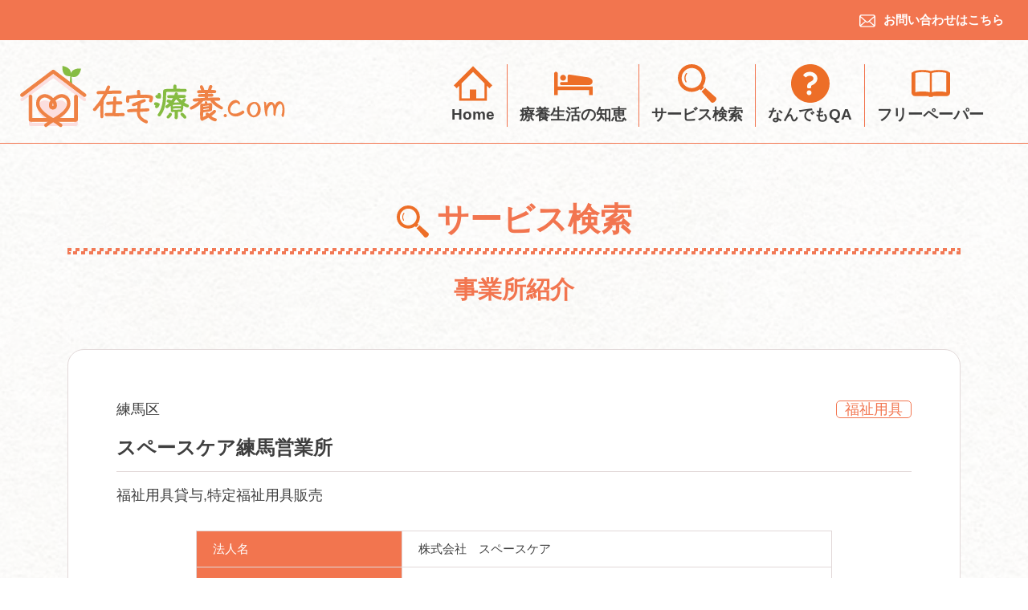

--- FILE ---
content_type: text/html; charset=UTF-8
request_url: https://zaitakuryouyou.com/branch/%E3%82%B9%E3%83%9A%E3%83%BC%E3%82%B9%E3%82%B1%E3%82%A2%E7%B7%B4%E9%A6%AC%E5%96%B6%E6%A5%AD%E6%89%80/
body_size: 9855
content:
<!DOCTYPE html>
<html lang="ja">
<head>
<meta charset="UTF-8">
<meta http-equiv="X-UA-Compatible" content="IE=Edge">
<meta name="viewport" content="width=device-width, initial-scale=1.0, maximum-scale=1.0, user-scalable=0">

<link rel="stylesheet" href="https://zaitakuryouyou.com/wp-content/themes/zaitakuryouyou/css/reset.css">
<link rel="stylesheet" href="http://fonts.googleapis.com/earlyaccess/notosansjp.css">
<link rel="stylesheet" href="https://stackpath.bootstrapcdn.com/bootstrap/4.5.0/css/bootstrap.min.css" integrity="sha384-9aIt2nRpC12Uk9gS9baDl411NQApFmC26EwAOH8WgZl5MYYxFfc+NcPb1dKGj7Sk" crossorigin="anonymous">
<link rel="stylesheet" href="https://unpkg.com/swiper/swiper-bundle.min.css" />
<link rel="stylesheet" href="https://zaitakuryouyou.com/wp-content/themes/zaitakuryouyou/style.css">
<link rel="stylesheet" href="https://zaitakuryouyou.com/wp-content/themes/zaitakuryouyou/css/sp.css" media="screen and (max-width: 1023px)">
<link rel="stylesheet" href="https://zaitakuryouyou.com/wp-content/themes/zaitakuryouyou/css/pc.css" media="screen and (min-width: 1024px)">
<link rel="icon" href="https://zaitakuryouyou.com/wp-content/themes/zaitakuryouyou/img/favicon.ico">
<link rel="apple-touch-icon" href="https://zaitakuryouyou.com/wp-content/themes/zaitakuryouyou/img/favicon.jpg">
<!--[if lt IE 9]>
<script src="https://cdn.jsdelivr.net/html5shiv/3.7.2/html5shiv.min.js"></script>
<script src="https://cdnjs.cloudflare.com/ajax/libs/respond.js/1.4.2/respond.min.js"></script>
<![endif]-->
<script src="https://ajax.googleapis.com/ajax/libs/jquery/3.4.1/jquery.min.js"></script>

		<!-- All in One SEO 4.2.4 - aioseo.com -->
		<title>スペースケア練馬営業所 - 在宅療養.com（在宅療養ドットコム）</title>
		<meta name="description" content="福祉用具貸与,特定福祉用具販売" />
		<meta name="robots" content="max-image-preview:large" />
		<link rel="canonical" href="https://zaitakuryouyou.com/branch/%e3%82%b9%e3%83%9a%e3%83%bc%e3%82%b9%e3%82%b1%e3%82%a2%e7%b7%b4%e9%a6%ac%e5%96%b6%e6%a5%ad%e6%89%80/" />
		<meta name="generator" content="All in One SEO (AIOSEO) 4.2.4 " />
		<meta property="og:locale" content="ja_JP" />
		<meta property="og:site_name" content="在宅療養.com（在宅療養ドットコム） - 在宅療養のいろはをわかりやすく解説する情報サイト" />
		<meta property="og:type" content="article" />
		<meta property="og:title" content="スペースケア練馬営業所 - 在宅療養.com（在宅療養ドットコム）" />
		<meta property="og:description" content="福祉用具貸与,特定福祉用具販売" />
		<meta property="og:url" content="https://zaitakuryouyou.com/branch/%e3%82%b9%e3%83%9a%e3%83%bc%e3%82%b9%e3%82%b1%e3%82%a2%e7%b7%b4%e9%a6%ac%e5%96%b6%e6%a5%ad%e6%89%80/" />
		<meta property="og:image" content="https://zaitakuryouyou.com/wp-content/uploads/2022/11/アートボード-1@4x-100-scaled.jpg" />
		<meta property="og:image:secure_url" content="https://zaitakuryouyou.com/wp-content/uploads/2022/11/アートボード-1@4x-100-scaled.jpg" />
		<meta property="article:published_time" content="2022-09-27T09:40:50+00:00" />
		<meta property="article:modified_time" content="2022-09-27T09:40:50+00:00" />
		<meta name="twitter:card" content="summary_large_image" />
		<meta name="twitter:title" content="スペースケア練馬営業所 - 在宅療養.com（在宅療養ドットコム）" />
		<meta name="twitter:description" content="福祉用具貸与,特定福祉用具販売" />
		<meta name="twitter:image" content="https://zaitakuryouyou.com/wp-content/uploads/2022/11/アートボード-1@4x-100-scaled.jpg" />
		<script type="application/ld+json" class="aioseo-schema">
			{"@context":"https:\/\/schema.org","@graph":[{"@type":"WebSite","@id":"https:\/\/zaitakuryouyou.com\/#website","url":"https:\/\/zaitakuryouyou.com\/","name":"\u5728\u5b85\u7642\u990a.com\uff08\u5728\u5b85\u7642\u990a\u30c9\u30c3\u30c8\u30b3\u30e0\uff09","description":"\u5728\u5b85\u7642\u990a\u306e\u3044\u308d\u306f\u3092\u308f\u304b\u308a\u3084\u3059\u304f\u89e3\u8aac\u3059\u308b\u60c5\u5831\u30b5\u30a4\u30c8","inLanguage":"ja","publisher":{"@id":"https:\/\/zaitakuryouyou.com\/#organization"}},{"@type":"Organization","@id":"https:\/\/zaitakuryouyou.com\/#organization","name":"\u5728\u5b85\u7642\u990a.com\uff08\u5728\u5b85\u7642\u990a\u30c9\u30c3\u30c8\u30b3\u30e0\uff09","url":"https:\/\/zaitakuryouyou.com\/","logo":{"@type":"ImageObject","@id":"https:\/\/zaitakuryouyou.com\/#organizationLogo","url":"https:\/\/zaitakuryouyou.com\/wp-content\/uploads\/2022\/11\/\u5728\u5b85\u7642\u990a@4x.png","width":291,"height":268},"image":{"@id":"https:\/\/zaitakuryouyou.com\/#organizationLogo"},"contactPoint":{"@type":"ContactPoint","telephone":"+81369031191","contactType":"Customer Support"}},{"@type":"BreadcrumbList","@id":"https:\/\/zaitakuryouyou.com\/branch\/%e3%82%b9%e3%83%9a%e3%83%bc%e3%82%b9%e3%82%b1%e3%82%a2%e7%b7%b4%e9%a6%ac%e5%96%b6%e6%a5%ad%e6%89%80\/#breadcrumblist","itemListElement":[{"@type":"ListItem","@id":"https:\/\/zaitakuryouyou.com\/#listItem","position":1,"item":{"@type":"WebPage","@id":"https:\/\/zaitakuryouyou.com\/","name":"\u30db\u30fc\u30e0","description":"\u5728\u5b85\u7642\u990a\u306e\u3044\u308d\u306f\u3092\u308f\u304b\u308a\u3084\u3059\u304f\u89e3\u8aac\u3059\u308b\u60c5\u5831\u30b5\u30a4\u30c8 - \u5728\u5b85\u3067\u904e\u3054\u3055\u308c\u308b\u8981\u4ecb\u8b77\u8005\u30fb\u5728\u5b85\u533b\u7642\u60a3\u8005\u3078\u5411\u3051\u305f\u30d5\u30ea\u30fc\u30da\u30fc\u30d1\u30fc\u3092\u767a\u884c\u3057\u3001\u4eba\u751f\u306e\u9078\u629e\u80a2\u3092\u5897\u3084\u3059\u60c5\u5831\u63d0\u4f9b\u3092\u884c\u3063\u3066\u3044\u307e\u3059\u3002\u4ecb\u8b77\u8005\u30fb\u5bb6\u65cf\u5411\u3051\u306e\u4fbf\u5229\u60c5\u5831\u3082\u516c\u958b\u4e2d\u3067\u3059\u3002\u30b1\u30a2\u30de\u30cd\u30b8\u30e3\u30fc\u30fb\u30c9\u30af\u30bf\u30fc\u304b\u3089\u914d\u5e03\u3055\u308c\u308b\u518a\u5b50\u3068\u306a\u3063\u3066\u3044\u307e\u3059\u3002","url":"https:\/\/zaitakuryouyou.com\/"},"nextItem":"https:\/\/zaitakuryouyou.com\/branch\/%e3%82%b9%e3%83%9a%e3%83%bc%e3%82%b9%e3%82%b1%e3%82%a2%e7%b7%b4%e9%a6%ac%e5%96%b6%e6%a5%ad%e6%89%80\/#listItem"},{"@type":"ListItem","@id":"https:\/\/zaitakuryouyou.com\/branch\/%e3%82%b9%e3%83%9a%e3%83%bc%e3%82%b9%e3%82%b1%e3%82%a2%e7%b7%b4%e9%a6%ac%e5%96%b6%e6%a5%ad%e6%89%80\/#listItem","position":2,"item":{"@type":"WebPage","@id":"https:\/\/zaitakuryouyou.com\/branch\/%e3%82%b9%e3%83%9a%e3%83%bc%e3%82%b9%e3%82%b1%e3%82%a2%e7%b7%b4%e9%a6%ac%e5%96%b6%e6%a5%ad%e6%89%80\/","name":"\u30b9\u30da\u30fc\u30b9\u30b1\u30a2\u7df4\u99ac\u55b6\u696d\u6240","description":"\u798f\u7949\u7528\u5177\u8cb8\u4e0e,\u7279\u5b9a\u798f\u7949\u7528\u5177\u8ca9\u58f2","url":"https:\/\/zaitakuryouyou.com\/branch\/%e3%82%b9%e3%83%9a%e3%83%bc%e3%82%b9%e3%82%b1%e3%82%a2%e7%b7%b4%e9%a6%ac%e5%96%b6%e6%a5%ad%e6%89%80\/"},"previousItem":"https:\/\/zaitakuryouyou.com\/#listItem"}]},{"@type":"Person","@id":"https:\/\/zaitakuryouyou.com\/author\/zaitakuryouyou\/#author","url":"https:\/\/zaitakuryouyou.com\/author\/zaitakuryouyou\/","name":"\u30ea\u30d6\u30e9\u30a4\u30d5\u7de8\u96c6\u90e8","image":{"@type":"ImageObject","@id":"https:\/\/zaitakuryouyou.com\/branch\/%e3%82%b9%e3%83%9a%e3%83%bc%e3%82%b9%e3%82%b1%e3%82%a2%e7%b7%b4%e9%a6%ac%e5%96%b6%e6%a5%ad%e6%89%80\/#authorImage","url":"https:\/\/secure.gravatar.com\/avatar\/c999fba452fde9697e30510e6a0afba98f2815870e7da563ef7a922fbc2b5ffa?s=96&d=mm&r=g","width":96,"height":96,"caption":"\u30ea\u30d6\u30e9\u30a4\u30d5\u7de8\u96c6\u90e8"}},{"@type":"WebPage","@id":"https:\/\/zaitakuryouyou.com\/branch\/%e3%82%b9%e3%83%9a%e3%83%bc%e3%82%b9%e3%82%b1%e3%82%a2%e7%b7%b4%e9%a6%ac%e5%96%b6%e6%a5%ad%e6%89%80\/#webpage","url":"https:\/\/zaitakuryouyou.com\/branch\/%e3%82%b9%e3%83%9a%e3%83%bc%e3%82%b9%e3%82%b1%e3%82%a2%e7%b7%b4%e9%a6%ac%e5%96%b6%e6%a5%ad%e6%89%80\/","name":"\u30b9\u30da\u30fc\u30b9\u30b1\u30a2\u7df4\u99ac\u55b6\u696d\u6240 - \u5728\u5b85\u7642\u990a.com\uff08\u5728\u5b85\u7642\u990a\u30c9\u30c3\u30c8\u30b3\u30e0\uff09","description":"\u798f\u7949\u7528\u5177\u8cb8\u4e0e,\u7279\u5b9a\u798f\u7949\u7528\u5177\u8ca9\u58f2","inLanguage":"ja","isPartOf":{"@id":"https:\/\/zaitakuryouyou.com\/#website"},"breadcrumb":{"@id":"https:\/\/zaitakuryouyou.com\/branch\/%e3%82%b9%e3%83%9a%e3%83%bc%e3%82%b9%e3%82%b1%e3%82%a2%e7%b7%b4%e9%a6%ac%e5%96%b6%e6%a5%ad%e6%89%80\/#breadcrumblist"},"author":"https:\/\/zaitakuryouyou.com\/author\/zaitakuryouyou\/#author","creator":"https:\/\/zaitakuryouyou.com\/author\/zaitakuryouyou\/#author","datePublished":"2022-09-27T09:40:50+09:00","dateModified":"2022-09-27T09:40:50+09:00"}]}
		</script>
		<!-- All in One SEO -->

<link rel='dns-prefetch' href='//www.google.com' />
<link rel="alternate" type="application/rss+xml" title="在宅療養.com（在宅療養ドットコム） &raquo; フィード" href="https://zaitakuryouyou.com/feed/" />
<link rel="alternate" type="application/rss+xml" title="在宅療養.com（在宅療養ドットコム） &raquo; コメントフィード" href="https://zaitakuryouyou.com/comments/feed/" />
<link rel="alternate" title="oEmbed (JSON)" type="application/json+oembed" href="https://zaitakuryouyou.com/wp-json/oembed/1.0/embed?url=https%3A%2F%2Fzaitakuryouyou.com%2Fbranch%2F%25e3%2582%25b9%25e3%2583%259a%25e3%2583%25bc%25e3%2582%25b9%25e3%2582%25b1%25e3%2582%25a2%25e7%25b7%25b4%25e9%25a6%25ac%25e5%2596%25b6%25e6%25a5%25ad%25e6%2589%2580%2F" />
<link rel="alternate" title="oEmbed (XML)" type="text/xml+oembed" href="https://zaitakuryouyou.com/wp-json/oembed/1.0/embed?url=https%3A%2F%2Fzaitakuryouyou.com%2Fbranch%2F%25e3%2582%25b9%25e3%2583%259a%25e3%2583%25bc%25e3%2582%25b9%25e3%2582%25b1%25e3%2582%25a2%25e7%25b7%25b4%25e9%25a6%25ac%25e5%2596%25b6%25e6%25a5%25ad%25e6%2589%2580%2F&#038;format=xml" />
		<!-- This site uses the Google Analytics by MonsterInsights plugin v8.10.0 - Using Analytics tracking - https://www.monsterinsights.com/ -->
		<!-- Note: MonsterInsights is not currently configured on this site. The site owner needs to authenticate with Google Analytics in the MonsterInsights settings panel. -->
					<!-- No UA code set -->
				<!-- / Google Analytics by MonsterInsights -->
		<style id='wp-img-auto-sizes-contain-inline-css' type='text/css'>
img:is([sizes=auto i],[sizes^="auto," i]){contain-intrinsic-size:3000px 1500px}
/*# sourceURL=wp-img-auto-sizes-contain-inline-css */
</style>
<style id='wp-emoji-styles-inline-css' type='text/css'>

	img.wp-smiley, img.emoji {
		display: inline !important;
		border: none !important;
		box-shadow: none !important;
		height: 1em !important;
		width: 1em !important;
		margin: 0 0.07em !important;
		vertical-align: -0.1em !important;
		background: none !important;
		padding: 0 !important;
	}
/*# sourceURL=wp-emoji-styles-inline-css */
</style>
<style id='wp-block-library-inline-css' type='text/css'>
:root{--wp-block-synced-color:#7a00df;--wp-block-synced-color--rgb:122,0,223;--wp-bound-block-color:var(--wp-block-synced-color);--wp-editor-canvas-background:#ddd;--wp-admin-theme-color:#007cba;--wp-admin-theme-color--rgb:0,124,186;--wp-admin-theme-color-darker-10:#006ba1;--wp-admin-theme-color-darker-10--rgb:0,107,160.5;--wp-admin-theme-color-darker-20:#005a87;--wp-admin-theme-color-darker-20--rgb:0,90,135;--wp-admin-border-width-focus:2px}@media (min-resolution:192dpi){:root{--wp-admin-border-width-focus:1.5px}}.wp-element-button{cursor:pointer}:root .has-very-light-gray-background-color{background-color:#eee}:root .has-very-dark-gray-background-color{background-color:#313131}:root .has-very-light-gray-color{color:#eee}:root .has-very-dark-gray-color{color:#313131}:root .has-vivid-green-cyan-to-vivid-cyan-blue-gradient-background{background:linear-gradient(135deg,#00d084,#0693e3)}:root .has-purple-crush-gradient-background{background:linear-gradient(135deg,#34e2e4,#4721fb 50%,#ab1dfe)}:root .has-hazy-dawn-gradient-background{background:linear-gradient(135deg,#faaca8,#dad0ec)}:root .has-subdued-olive-gradient-background{background:linear-gradient(135deg,#fafae1,#67a671)}:root .has-atomic-cream-gradient-background{background:linear-gradient(135deg,#fdd79a,#004a59)}:root .has-nightshade-gradient-background{background:linear-gradient(135deg,#330968,#31cdcf)}:root .has-midnight-gradient-background{background:linear-gradient(135deg,#020381,#2874fc)}:root{--wp--preset--font-size--normal:16px;--wp--preset--font-size--huge:42px}.has-regular-font-size{font-size:1em}.has-larger-font-size{font-size:2.625em}.has-normal-font-size{font-size:var(--wp--preset--font-size--normal)}.has-huge-font-size{font-size:var(--wp--preset--font-size--huge)}.has-text-align-center{text-align:center}.has-text-align-left{text-align:left}.has-text-align-right{text-align:right}.has-fit-text{white-space:nowrap!important}#end-resizable-editor-section{display:none}.aligncenter{clear:both}.items-justified-left{justify-content:flex-start}.items-justified-center{justify-content:center}.items-justified-right{justify-content:flex-end}.items-justified-space-between{justify-content:space-between}.screen-reader-text{border:0;clip-path:inset(50%);height:1px;margin:-1px;overflow:hidden;padding:0;position:absolute;width:1px;word-wrap:normal!important}.screen-reader-text:focus{background-color:#ddd;clip-path:none;color:#444;display:block;font-size:1em;height:auto;left:5px;line-height:normal;padding:15px 23px 14px;text-decoration:none;top:5px;width:auto;z-index:100000}html :where(.has-border-color){border-style:solid}html :where([style*=border-top-color]){border-top-style:solid}html :where([style*=border-right-color]){border-right-style:solid}html :where([style*=border-bottom-color]){border-bottom-style:solid}html :where([style*=border-left-color]){border-left-style:solid}html :where([style*=border-width]){border-style:solid}html :where([style*=border-top-width]){border-top-style:solid}html :where([style*=border-right-width]){border-right-style:solid}html :where([style*=border-bottom-width]){border-bottom-style:solid}html :where([style*=border-left-width]){border-left-style:solid}html :where(img[class*=wp-image-]){height:auto;max-width:100%}:where(figure){margin:0 0 1em}html :where(.is-position-sticky){--wp-admin--admin-bar--position-offset:var(--wp-admin--admin-bar--height,0px)}@media screen and (max-width:600px){html :where(.is-position-sticky){--wp-admin--admin-bar--position-offset:0px}}
/*wp_block_styles_on_demand_placeholder:6968d59f6c5f1*/
/*# sourceURL=wp-block-library-inline-css */
</style>
<style id='classic-theme-styles-inline-css' type='text/css'>
/*! This file is auto-generated */
.wp-block-button__link{color:#fff;background-color:#32373c;border-radius:9999px;box-shadow:none;text-decoration:none;padding:calc(.667em + 2px) calc(1.333em + 2px);font-size:1.125em}.wp-block-file__button{background:#32373c;color:#fff;text-decoration:none}
/*# sourceURL=/wp-includes/css/classic-themes.min.css */
</style>
<link rel='stylesheet' id='contact-form-7-css' href='https://zaitakuryouyou.com/wp-content/plugins/contact-form-7/includes/css/styles.css?ver=5.6' type='text/css' media='all' />
<link rel='stylesheet' id='fancybox-css' href='https://zaitakuryouyou.com/wp-content/plugins/easy-fancybox/fancybox/1.5.2/jquery.fancybox.min.css?ver=6.9' type='text/css' media='screen' />
<script type="text/javascript" src="https://zaitakuryouyou.com/wp-includes/js/jquery/jquery.min.js?ver=3.7.1" id="jquery-core-js"></script>
<script type="text/javascript" src="https://zaitakuryouyou.com/wp-includes/js/jquery/jquery-migrate.min.js?ver=3.4.1" id="jquery-migrate-js"></script>
<link rel="https://api.w.org/" href="https://zaitakuryouyou.com/wp-json/" /><link rel="EditURI" type="application/rsd+xml" title="RSD" href="https://zaitakuryouyou.com/xmlrpc.php?rsd" />
<meta name="generator" content="WordPress 6.9" />
<link rel='shortlink' href='https://zaitakuryouyou.com/?p=20556' />
		<script>
			document.documentElement.className = document.documentElement.className.replace( 'no-js', 'js' );
		</script>
				<style>
			.no-js img.lazyload { display: none; }
			figure.wp-block-image img.lazyloading { min-width: 150px; }
							.lazyload, .lazyloading { opacity: 0; }
				.lazyloaded {
					opacity: 1;
					transition: opacity 400ms;
					transition-delay: 0ms;
				}
					</style>
		<link rel="icon" href="https://zaitakuryouyou.com/wp-content/uploads/2022/08/cropped-ryouyou-32x32.png" sizes="32x32" />
<link rel="icon" href="https://zaitakuryouyou.com/wp-content/uploads/2022/08/cropped-ryouyou-192x192.png" sizes="192x192" />
<link rel="apple-touch-icon" href="https://zaitakuryouyou.com/wp-content/uploads/2022/08/cropped-ryouyou-180x180.png" />
<meta name="msapplication-TileImage" content="https://zaitakuryouyou.com/wp-content/uploads/2022/08/cropped-ryouyou-270x270.png" />
<link rel="stylesheet" href="https://zaitakuryouyou.com/wp-content/themes/zaitakuryouyou/css/tabelofcontens.css">
<!-- Global site tag (gtag.js) - Google Analytics -->
<script async src="https://www.googletagmanager.com/gtag/js?id=G-NEDBL06N7E"></script>
<script>
  window.dataLayer = window.dataLayer || [];
  function gtag(){dataLayer.push(arguments);}
  gtag('js', new Date());

  gtag('config', 'G-NEDBL06N7E');
</script>
</head>
<body>
<div id="container">
	<header id="header">
		<div class="header_contact pc">
			<a href="https://zaitakuryouyou.com/contact/">
				<img  alt="" data-src="https://zaitakuryouyou.com/wp-content/themes/zaitakuryouyou/img/icon_mail.svg" class="lazyload" src="[data-uri]"><noscript><img src="https://zaitakuryouyou.com/wp-content/themes/zaitakuryouyou/img/icon_mail.svg" alt=""></noscript>お問い合わせはこちら
			</a>
		</div>
		<div class="header_logo">
			<a href="https://zaitakuryouyou.com">
				<img  alt="在宅療養.com（在宅療養ドットコム）" data-src="https://zaitakuryouyou.com/wp-content/themes/zaitakuryouyou/img/logo.svg" class="lazyload" src="[data-uri]"><noscript><img src="https://zaitakuryouyou.com/wp-content/themes/zaitakuryouyou/img/logo.svg" alt="在宅療養.com（在宅療養ドットコム）"></noscript>
			</a>
		</div>
		<div class="header_menu_btn sp">メニュー</div>
		<div class="header_inner cf pc">
			<div class="header_cate">
				<nav>
					<ul class="cf">
						<li>
							<a href="https://zaitakuryouyou.com">
								<img  alt="" data-src="https://zaitakuryouyou.com/wp-content/themes/zaitakuryouyou/img/icon1.svg" class="lazyload" src="[data-uri]"><noscript><img  alt="" data-src="https://zaitakuryouyou.com/wp-content/themes/zaitakuryouyou/img/icon1.svg" class="lazyload" src="[data-uri]"><noscript><img src="https://zaitakuryouyou.com/wp-content/themes/zaitakuryouyou/img/icon1.svg" alt=""></noscript></noscript><br>
								Home
							</a>
						</li>
						<li>
							<a href="https://zaitakuryouyou.com/ryouyou/">
								<img  alt="" data-src="https://zaitakuryouyou.com/wp-content/themes/zaitakuryouyou/img/icon2.svg" class="lazyload" src="[data-uri]"><noscript><img  alt="" data-src="https://zaitakuryouyou.com/wp-content/themes/zaitakuryouyou/img/icon2.svg" class="lazyload" src="[data-uri]"><noscript><img src="https://zaitakuryouyou.com/wp-content/themes/zaitakuryouyou/img/icon2.svg" alt=""></noscript></noscript><br>
								療養生活の知恵
							</a>
						</li>
						<!--
						<li>
							<a href="https://zaitakuryouyou.com/kaigo/">
								<img  alt="" data-src="https://zaitakuryouyou.com/wp-content/themes/zaitakuryouyou/img/icon3.svg" class="lazyload" src="[data-uri]"><noscript><img  alt="" data-src="https://zaitakuryouyou.com/wp-content/themes/zaitakuryouyou/img/icon3.svg" class="lazyload" src="[data-uri]"><noscript><img src="https://zaitakuryouyou.com/wp-content/themes/zaitakuryouyou/img/icon3.svg" alt=""></noscript></noscript><br>
								介護の知恵
							</a>
						</li>
						-->
						<li>
							<a href="https://zaitakuryouyou.com/search/">
								<img  alt="" data-src="https://zaitakuryouyou.com/wp-content/themes/zaitakuryouyou/img/icon4.svg" class="lazyload" src="[data-uri]"><noscript><img  alt="" data-src="https://zaitakuryouyou.com/wp-content/themes/zaitakuryouyou/img/icon4.svg" class="lazyload" src="[data-uri]"><noscript><img  alt="" data-src="https://zaitakuryouyou.com/wp-content/themes/zaitakuryouyou/img/icon4.svg" class="lazyload" src="[data-uri]"><noscript><img  alt="" data-src="https://zaitakuryouyou.com/wp-content/themes/zaitakuryouyou/img/icon4.svg" class="lazyload" src="[data-uri]"><noscript><img src="https://zaitakuryouyou.com/wp-content/themes/zaitakuryouyou/img/icon4.svg" alt=""></noscript></noscript></noscript></noscript><br>
								サービス検索
							</a>
						</li>
						<li>
							<a href="https://zaitakuryouyou.com/qa/">
								<img  alt="" data-src="https://zaitakuryouyou.com/wp-content/themes/zaitakuryouyou/img/icon6.svg" class="lazyload" src="[data-uri]"><noscript><img  alt="" data-src="https://zaitakuryouyou.com/wp-content/themes/zaitakuryouyou/img/icon6.svg" class="lazyload" src="[data-uri]"><noscript><img src="https://zaitakuryouyou.com/wp-content/themes/zaitakuryouyou/img/icon6.svg" alt=""></noscript></noscript><br>
								なんでもQA
							</a>
						</li>
						<li>
							<a href="https://zaitakuryouyou.com/freepaper/">
								<img  alt="" data-src="https://zaitakuryouyou.com/wp-content/themes/zaitakuryouyou/img/icon5.svg" class="lazyload" src="[data-uri]"><noscript><img  alt="" data-src="https://zaitakuryouyou.com/wp-content/themes/zaitakuryouyou/img/icon5.svg" class="lazyload" src="[data-uri]"><noscript><img src="https://zaitakuryouyou.com/wp-content/themes/zaitakuryouyou/img/icon5.svg" alt=""></noscript></noscript><br>
								フリーペーパー
							</a>
						</li>
					</ul>
				</nav>
			</div>
		</div>
	</header>

	<div id="header_menu">
		<p id="header_menu_close">×</p>
		<div id="header_navi" class="header_navi">
			<nav>
				<div class="header_navi_menu">
					<ul class="cf">
						<li>
							<a href="https://zaitakuryouyou.com"><img  alt="" data-src="https://zaitakuryouyou.com/wp-content/themes/zaitakuryouyou/img/icon1.svg" class="lazyload" src="[data-uri]"><noscript><img  alt="" data-src="https://zaitakuryouyou.com/wp-content/themes/zaitakuryouyou/img/icon1.svg" class="lazyload" src="[data-uri]"><noscript><img src="https://zaitakuryouyou.com/wp-content/themes/zaitakuryouyou/img/icon1.svg" alt=""></noscript></noscript>Home</a>
						</li>
						<li>
							<a href="https://zaitakuryouyou.com/ryouyou/"><img  alt="" data-src="https://zaitakuryouyou.com/wp-content/themes/zaitakuryouyou/img/icon2.svg" class="lazyload" src="[data-uri]"><noscript><img  alt="" data-src="https://zaitakuryouyou.com/wp-content/themes/zaitakuryouyou/img/icon2.svg" class="lazyload" src="[data-uri]"><noscript><img src="https://zaitakuryouyou.com/wp-content/themes/zaitakuryouyou/img/icon2.svg" alt=""></noscript></noscript>療養生活の知恵</a>
						</li>
						<!--
						<li>
							<a href="https://zaitakuryouyou.com/kaigo/"><img  alt="" data-src="https://zaitakuryouyou.com/wp-content/themes/zaitakuryouyou/img/icon3.svg" class="lazyload" src="[data-uri]"><noscript><img  alt="" data-src="https://zaitakuryouyou.com/wp-content/themes/zaitakuryouyou/img/icon3.svg" class="lazyload" src="[data-uri]"><noscript><img src="https://zaitakuryouyou.com/wp-content/themes/zaitakuryouyou/img/icon3.svg" alt=""></noscript></noscript>介護の知恵</a>
						</li>
						-->
						<li>
							<a href="https://zaitakuryouyou.com/search/"><img  alt="" data-src="https://zaitakuryouyou.com/wp-content/themes/zaitakuryouyou/img/icon4.svg" class="lazyload" src="[data-uri]"><noscript><img  alt="" data-src="https://zaitakuryouyou.com/wp-content/themes/zaitakuryouyou/img/icon4.svg" class="lazyload" src="[data-uri]"><noscript><img  alt="" data-src="https://zaitakuryouyou.com/wp-content/themes/zaitakuryouyou/img/icon4.svg" class="lazyload" src="[data-uri]"><noscript><img  alt="" data-src="https://zaitakuryouyou.com/wp-content/themes/zaitakuryouyou/img/icon4.svg" class="lazyload" src="[data-uri]"><noscript><img src="https://zaitakuryouyou.com/wp-content/themes/zaitakuryouyou/img/icon4.svg" alt=""></noscript></noscript></noscript></noscript>サービス検索</a>
						</li>
						<li>
							<a href="https://zaitakuryouyou.com/qa/"><img  alt="" data-src="https://zaitakuryouyou.com/wp-content/themes/zaitakuryouyou/img/icon6.svg" class="lazyload" src="[data-uri]"><noscript><img  alt="" data-src="https://zaitakuryouyou.com/wp-content/themes/zaitakuryouyou/img/icon6.svg" class="lazyload" src="[data-uri]"><noscript><img src="https://zaitakuryouyou.com/wp-content/themes/zaitakuryouyou/img/icon6.svg" alt=""></noscript></noscript>なんでもQA</a>
						</li>
						<li>
							<a href="https://zaitakuryouyou.com/freepaper/"><img  alt="" data-src="https://zaitakuryouyou.com/wp-content/themes/zaitakuryouyou/img/icon5.svg" class="lazyload" src="[data-uri]"><noscript><img  alt="" data-src="https://zaitakuryouyou.com/wp-content/themes/zaitakuryouyou/img/icon5.svg" class="lazyload" src="[data-uri]"><noscript><img src="https://zaitakuryouyou.com/wp-content/themes/zaitakuryouyou/img/icon5.svg" alt=""></noscript></noscript>フリーペーパー</a>
						</li>
						<li>
							<a href="https://zaitakuryouyou.com/contact/"><img  alt="" data-src="https://zaitakuryouyou.com/wp-content/themes/zaitakuryouyou/img/icon_mail2.svg" class="lazyload" src="[data-uri]"><noscript><img src="https://zaitakuryouyou.com/wp-content/themes/zaitakuryouyou/img/icon_mail2.svg" alt=""></noscript>お問い合わせ</a>
						</li>
					</ul>
				</div>
			</nav>
		</div>
	</div>
<div id="single">
	<div class="bread">
		<div class="inner">
			<ul class="cf">
				<li><a href="https://zaitakuryouyou.com/">HOME</a></li>
				<li><a href="https://zaitakuryouyou.com/search/">サービス検索</a></li>
				<li>スペースケア練馬営業所</li>
			</ul>
		</div>
	</div>

	<div class="inner">
		<main>
			<h2 class="sub_title"><img  alt="" data-src="https://zaitakuryouyou.com/wp-content/themes/zaitakuryouyou/img/icon4.svg" class="lazyload" src="[data-uri]"><noscript><img  alt="" data-src="https://zaitakuryouyou.com/wp-content/themes/zaitakuryouyou/img/icon4.svg" class="lazyload" src="[data-uri]"><noscript><img  alt="" data-src="https://zaitakuryouyou.com/wp-content/themes/zaitakuryouyou/img/icon4.svg" class="lazyload" src="[data-uri]"><noscript><img  alt="" data-src="https://zaitakuryouyou.com/wp-content/themes/zaitakuryouyou/img/icon4.svg" class="lazyload" src="[data-uri]"><noscript><img src="https://zaitakuryouyou.com/wp-content/themes/zaitakuryouyou/img/icon4.svg" alt=""></noscript></noscript></noscript></noscript>サービス検索</h2>
			<p class="branch_result_p">事業所紹介</p>

			<article class="detail_box">

				
				<div class="cf">
					<p class="area">
																			<span>練馬区</span>
											</p>
					<p class="cate"><span class="icon icon_%e7%a6%8f%e7%a5%89%e7%94%a8%e5%85%b7">福祉用具</span></p>
				</div>
				<h1 class="branch_title">スペースケア練馬営業所</h1>
				<div class="commet">
					<p>福祉用具貸与,特定福祉用具販売</p>

					<table>
					<tbody>
												<tr>
							<th>法人名</th>
							<td>株式会社　スペースケア</td>
						</tr>
																		<tr>
							<th>住所</th>
							<td>東京都練馬区高松6-19-25</td>
						</tr>
																		<tr>
							<th>電話番号</th>
							<td>03-6913-3192</td>
						</tr>
																																			</tbody>
					</table>

				</div>
			</article>
		</main>
	</div>

	<div class="inner">
		<h2 class="sub_title"><img  alt="" data-src="https://zaitakuryouyou.com/wp-content/themes/zaitakuryouyou/img/icon4.svg" class="lazyload" src="[data-uri]"><noscript><img  alt="" data-src="https://zaitakuryouyou.com/wp-content/themes/zaitakuryouyou/img/icon4.svg" class="lazyload" src="[data-uri]"><noscript><img  alt="" data-src="https://zaitakuryouyou.com/wp-content/themes/zaitakuryouyou/img/icon4.svg" class="lazyload" src="[data-uri]"><noscript><img  alt="" data-src="https://zaitakuryouyou.com/wp-content/themes/zaitakuryouyou/img/icon4.svg" class="lazyload" src="[data-uri]"><noscript><img src="https://zaitakuryouyou.com/wp-content/themes/zaitakuryouyou/img/icon4.svg" alt=""></noscript></noscript></noscript></noscript>近隣の事業所</h2>

		<div class="branch_list">
			<ul class="cf">
				<li>
					<a href="https://zaitakuryouyou.com/branch/%e3%83%80%e3%82%b9%e3%82%ad%e3%83%b3-%e3%83%a9%e3%82%a4%e3%83%95%e3%82%b1%e3%82%a2%e7%9f%b3%e7%a5%9e%e4%ba%95%e3%82%b9%e3%83%86%e3%83%bc%e3%82%b7%e3%83%a7%e3%83%b3/">
						<div class="branch_list_box">
							<div class="img"><img  alt='' data-src='https://zaitakuryouyou.com/wp-content/themes/zaitakuryouyou/img/noimg.jpg' class='lazyload' src='[data-uri]' /><noscript><img  alt='' data-src='https://zaitakuryouyou.com/wp-content/themes/zaitakuryouyou/img/noimg.jpg' class='lazyload' src='[data-uri]' /><noscript><img  alt='' data-src='https://zaitakuryouyou.com/wp-content/themes/zaitakuryouyou/img/noimg.jpg' class='lazyload' src='[data-uri]' /><noscript><img src='https://zaitakuryouyou.com/wp-content/themes/zaitakuryouyou/img/noimg.jpg' alt='' /></noscript></noscript></noscript></div>
							<div class="detail">
								<p class="cate">【家事代行】【そうじ】【自費介護】</p>
								<h3>ダスキン ライフケア石神井ステーション</h3>
								<p class="comment">※お問い合わせの際は、「在宅療養.com」を見たとお伝え下さい。</p>
								<p class="btn">詳しく見る</p>
							</div>
						</div>
					</a>
				</li>
				<li>
					<a href="https://zaitakuryouyou.com/branch/%e3%83%80%e3%82%b9%e3%82%ad%e3%83%b3-%e3%83%a9%e3%82%a4%e3%83%95%e3%82%b1%e3%82%a2%e4%b8%b8%e5%b1%b1%e3%82%b9%e3%83%86%e3%83%bc%e3%82%b7%e3%83%a7%e3%83%b3/">
						<div class="branch_list_box">
							<div class="img"><img  alt='' data-src='https://zaitakuryouyou.com/wp-content/themes/zaitakuryouyou/img/noimg.jpg' class='lazyload' src='[data-uri]' /><noscript><img  alt='' data-src='https://zaitakuryouyou.com/wp-content/themes/zaitakuryouyou/img/noimg.jpg' class='lazyload' src='[data-uri]' /><noscript><img  alt='' data-src='https://zaitakuryouyou.com/wp-content/themes/zaitakuryouyou/img/noimg.jpg' class='lazyload' src='[data-uri]' /><noscript><img src='https://zaitakuryouyou.com/wp-content/themes/zaitakuryouyou/img/noimg.jpg' alt='' /></noscript></noscript></noscript></div>
							<div class="detail">
								<p class="cate">【家事代行】【そうじ】【自費介護】</p>
								<h3>ダスキン ライフケア丸山ステーション</h3>
								<p class="comment">※お問い合わせの際は、「在宅療養.com」を見たとお伝え下さい。</p>
								<p class="btn">詳しく見る</p>
							</div>
						</div>
					</a>
				</li>
				<li>
					<a href="https://zaitakuryouyou.com/branch/%e3%83%87%e3%82%a4%e3%82%b5%e3%83%bc%e3%83%93%e3%82%b9%e3%82%a8%e3%83%97%e3%83%ad%e3%83%b3/">
						<div class="branch_list_box">
							<div class="img"><img  alt='' data-src='https://zaitakuryouyou.com/wp-content/themes/zaitakuryouyou/img/noimg.jpg' class='lazyload' src='[data-uri]' /><noscript><img  alt='' data-src='https://zaitakuryouyou.com/wp-content/themes/zaitakuryouyou/img/noimg.jpg' class='lazyload' src='[data-uri]' /><noscript><img  alt='' data-src='https://zaitakuryouyou.com/wp-content/themes/zaitakuryouyou/img/noimg.jpg' class='lazyload' src='[data-uri]' /><noscript><img src='https://zaitakuryouyou.com/wp-content/themes/zaitakuryouyou/img/noimg.jpg' alt='' /></noscript></noscript></noscript></div>
							<div class="detail">
								<p class="cate">【デイサービス】</p>
								<h3>デイサービスエプロン</h3>
								<p class="comment">地域密着型通所介護</p>
								<p class="btn">詳しく見る</p>
							</div>
						</div>
					</a>
				</li>
			</ul>
		</div>

		<h2 class="sub_title2"><a href="https://zaitakuryouyou.com/search/">検索する</a></h2>
	</div>


</div>
	<footer id="footer">
		<div class="footer_inner">
			<div class="footer_link">
				<ul class="cf">
					<li><a href="http://westy.co.jp/" target="_blank">運営者情報</a></li>
					<li><a href="https://zaitakuryouyou.com/livelife/">liveLife編集部の想い</a></li>
					<li><a href="https://zaitakuryouyou.com/privacy/">個人情報の取り扱い</a></li>
					<li><a href="https://zaitakuryouyou.com/contact/">お問い合わせ</a></li>
				</ul>
			</div>

			<div class="footer_logo">
				<a href="https://zaitakkuiryou.com" target="_blank">
					<img  alt="在宅医療.com" data-src="https://zaitakuryouyou.com/wp-content/themes/zaitakuryouyou/img/logo2.svg" class="lazyload" src="[data-uri]"><noscript><img src="https://zaitakuryouyou.com/wp-content/themes/zaitakuryouyou/img/logo2.svg" alt="在宅医療.com"></noscript>
				</a>
			</div>

			<div class="footer_copy">
				© Westy consulting inc.<br>
				令和2年度第3次補正 事業再構築補助金により作成　シ-1
			</div>
		</div>
	</footer>

</div><!-- /#container -->
<script src="https://stackpath.bootstrapcdn.com/bootstrap/4.5.0/js/bootstrap.min.js" integrity="sha384-OgVRvuATP1z7JjHLkuOU7Xw704+h835Lr+6QL9UvYjZE3Ipu6Tp75j7Bh/kR0JKI" crossorigin="anonymous"></script>
<script src="https://zaitakuryouyou.com/wp-content/themes/zaitakuryouyou/js/jquery.matchHeight-min.js"></script>
<script src="https://zaitakuryouyou.com/wp-content/themes/zaitakuryouyou/js/base.js"></script>
<script type="speculationrules">
{"prefetch":[{"source":"document","where":{"and":[{"href_matches":"/*"},{"not":{"href_matches":["/wp-*.php","/wp-admin/*","/wp-content/uploads/*","/wp-content/*","/wp-content/plugins/*","/wp-content/themes/zaitakuryouyou/*","/*\\?(.+)"]}},{"not":{"selector_matches":"a[rel~=\"nofollow\"]"}},{"not":{"selector_matches":".no-prefetch, .no-prefetch a"}}]},"eagerness":"conservative"}]}
</script>
<!-- User Heat Tag -->
<script type="text/javascript">
(function(add, cla){window['UserHeatTag']=cla;window[cla]=window[cla]||function(){(window[cla].q=window[cla].q||[]).push(arguments)},window[cla].l=1*new Date();var ul=document.createElement('script');var tag = document.getElementsByTagName('script')[0];ul.async=1;ul.src=add;tag.parentNode.insertBefore(ul,tag);})('//uh.nakanohito.jp/uhj2/uh.js', '_uhtracker');_uhtracker({id:'uhnVKwUAkX'});
</script>
<!-- End User Heat Tag --><script type="text/javascript" src="https://zaitakuryouyou.com/wp-includes/js/dist/vendor/wp-polyfill.min.js?ver=3.15.0" id="wp-polyfill-js"></script>
<script type="text/javascript" id="contact-form-7-js-extra">
/* <![CDATA[ */
var wpcf7 = {"api":{"root":"https://zaitakuryouyou.com/wp-json/","namespace":"contact-form-7/v1"}};
//# sourceURL=contact-form-7-js-extra
/* ]]> */
</script>
<script type="text/javascript" src="https://zaitakuryouyou.com/wp-content/plugins/contact-form-7/includes/js/index.js?ver=5.6" id="contact-form-7-js"></script>
<script type="text/javascript" src="https://zaitakuryouyou.com/wp-content/plugins/easy-fancybox/fancybox/1.5.2/jquery.fancybox.min.js?ver=6.9" id="jquery-fancybox-js"></script>
<script type="text/javascript" id="jquery-fancybox-js-after">
/* <![CDATA[ */
var fb_timeout, fb_opts={'overlayShow':true,'hideOnOverlayClick':true,'showCloseButton':true,'margin':40,'enableEscapeButton':true,'autoScale':true };
if(typeof easy_fancybox_handler==='undefined'){
var easy_fancybox_handler=function(){
jQuery([".nolightbox","a.wp-block-fileesc_html__button","a.pin-it-button","a[href*='pinterest.com\/pin\/create']","a[href*='facebook.com\/share']","a[href*='twitter.com\/share']"].join(',')).addClass('nofancybox');
jQuery('a.fancybox-close').on('click',function(e){e.preventDefault();jQuery.fancybox.close()});
/* IMG */
var fb_IMG_select=jQuery('a[href*=".jpg" i]:not(.nofancybox,li.nofancybox>a),area[href*=".jpg" i]:not(.nofancybox),a[href*=".png" i]:not(.nofancybox,li.nofancybox>a),area[href*=".png" i]:not(.nofancybox),a[href*=".webp" i]:not(.nofancybox,li.nofancybox>a),area[href*=".webp" i]:not(.nofancybox)');
fb_IMG_select.addClass('fancybox image');
var fb_IMG_sections=jQuery('.gallery,.wp-block-gallery,.tiled-gallery,.wp-block-jetpack-tiled-gallery');
fb_IMG_sections.each(function(){jQuery(this).find(fb_IMG_select).attr('rel','gallery-'+fb_IMG_sections.index(this));});
jQuery('a.fancybox,area.fancybox,.fancybox>a').each(function(){jQuery(this).fancybox(jQuery.extend(true,{},fb_opts,{'transitionIn':'elastic','transitionOut':'elastic','opacity':false,'hideOnContentClick':false,'titleShow':true,'titlePosition':'over','titleFromAlt':true,'showNavArrows':true,'enableKeyboardNav':true,'cyclic':false}))});
};};
var easy_fancybox_auto=function(){setTimeout(function(){jQuery('a#fancybox-auto,#fancybox-auto>a').first().trigger('click')},1000);};
jQuery(easy_fancybox_handler);jQuery(document).on('post-load',easy_fancybox_handler);
jQuery(easy_fancybox_auto);
//# sourceURL=jquery-fancybox-js-after
/* ]]> */
</script>
<script type="text/javascript" src="https://zaitakuryouyou.com/wp-content/plugins/easy-fancybox/vendor/jquery.easing.min.js?ver=1.4.1" id="jquery-easing-js"></script>
<script type="text/javascript" src="https://www.google.com/recaptcha/api.js?render=6LcIkjIjAAAAAI7SI5Nd_3joqfZZ-2iIrZZwmKUv&amp;ver=3.0" id="google-recaptcha-js"></script>
<script type="text/javascript" id="wpcf7-recaptcha-js-extra">
/* <![CDATA[ */
var wpcf7_recaptcha = {"sitekey":"6LcIkjIjAAAAAI7SI5Nd_3joqfZZ-2iIrZZwmKUv","actions":{"homepage":"homepage","contactform":"contactform"}};
//# sourceURL=wpcf7-recaptcha-js-extra
/* ]]> */
</script>
<script type="text/javascript" src="https://zaitakuryouyou.com/wp-content/plugins/contact-form-7/modules/recaptcha/index.js?ver=5.6" id="wpcf7-recaptcha-js"></script>
<script type="text/javascript" src="https://zaitakuryouyou.com/wp-content/plugins/wp-smushit/app/assets/js/smush-lazy-load.min.js?ver=3.10.3" id="smush-lazy-load-js"></script>
<script id="wp-emoji-settings" type="application/json">
{"baseUrl":"https://s.w.org/images/core/emoji/17.0.2/72x72/","ext":".png","svgUrl":"https://s.w.org/images/core/emoji/17.0.2/svg/","svgExt":".svg","source":{"concatemoji":"https://zaitakuryouyou.com/wp-includes/js/wp-emoji-release.min.js?ver=6.9"}}
</script>
<script type="module">
/* <![CDATA[ */
/*! This file is auto-generated */
const a=JSON.parse(document.getElementById("wp-emoji-settings").textContent),o=(window._wpemojiSettings=a,"wpEmojiSettingsSupports"),s=["flag","emoji"];function i(e){try{var t={supportTests:e,timestamp:(new Date).valueOf()};sessionStorage.setItem(o,JSON.stringify(t))}catch(e){}}function c(e,t,n){e.clearRect(0,0,e.canvas.width,e.canvas.height),e.fillText(t,0,0);t=new Uint32Array(e.getImageData(0,0,e.canvas.width,e.canvas.height).data);e.clearRect(0,0,e.canvas.width,e.canvas.height),e.fillText(n,0,0);const a=new Uint32Array(e.getImageData(0,0,e.canvas.width,e.canvas.height).data);return t.every((e,t)=>e===a[t])}function p(e,t){e.clearRect(0,0,e.canvas.width,e.canvas.height),e.fillText(t,0,0);var n=e.getImageData(16,16,1,1);for(let e=0;e<n.data.length;e++)if(0!==n.data[e])return!1;return!0}function u(e,t,n,a){switch(t){case"flag":return n(e,"\ud83c\udff3\ufe0f\u200d\u26a7\ufe0f","\ud83c\udff3\ufe0f\u200b\u26a7\ufe0f")?!1:!n(e,"\ud83c\udde8\ud83c\uddf6","\ud83c\udde8\u200b\ud83c\uddf6")&&!n(e,"\ud83c\udff4\udb40\udc67\udb40\udc62\udb40\udc65\udb40\udc6e\udb40\udc67\udb40\udc7f","\ud83c\udff4\u200b\udb40\udc67\u200b\udb40\udc62\u200b\udb40\udc65\u200b\udb40\udc6e\u200b\udb40\udc67\u200b\udb40\udc7f");case"emoji":return!a(e,"\ud83e\u1fac8")}return!1}function f(e,t,n,a){let r;const o=(r="undefined"!=typeof WorkerGlobalScope&&self instanceof WorkerGlobalScope?new OffscreenCanvas(300,150):document.createElement("canvas")).getContext("2d",{willReadFrequently:!0}),s=(o.textBaseline="top",o.font="600 32px Arial",{});return e.forEach(e=>{s[e]=t(o,e,n,a)}),s}function r(e){var t=document.createElement("script");t.src=e,t.defer=!0,document.head.appendChild(t)}a.supports={everything:!0,everythingExceptFlag:!0},new Promise(t=>{let n=function(){try{var e=JSON.parse(sessionStorage.getItem(o));if("object"==typeof e&&"number"==typeof e.timestamp&&(new Date).valueOf()<e.timestamp+604800&&"object"==typeof e.supportTests)return e.supportTests}catch(e){}return null}();if(!n){if("undefined"!=typeof Worker&&"undefined"!=typeof OffscreenCanvas&&"undefined"!=typeof URL&&URL.createObjectURL&&"undefined"!=typeof Blob)try{var e="postMessage("+f.toString()+"("+[JSON.stringify(s),u.toString(),c.toString(),p.toString()].join(",")+"));",a=new Blob([e],{type:"text/javascript"});const r=new Worker(URL.createObjectURL(a),{name:"wpTestEmojiSupports"});return void(r.onmessage=e=>{i(n=e.data),r.terminate(),t(n)})}catch(e){}i(n=f(s,u,c,p))}t(n)}).then(e=>{for(const n in e)a.supports[n]=e[n],a.supports.everything=a.supports.everything&&a.supports[n],"flag"!==n&&(a.supports.everythingExceptFlag=a.supports.everythingExceptFlag&&a.supports[n]);var t;a.supports.everythingExceptFlag=a.supports.everythingExceptFlag&&!a.supports.flag,a.supports.everything||((t=a.source||{}).concatemoji?r(t.concatemoji):t.wpemoji&&t.twemoji&&(r(t.twemoji),r(t.wpemoji)))});
//# sourceURL=https://zaitakuryouyou.com/wp-includes/js/wp-emoji-loader.min.js
/* ]]> */
</script>
<script>
;(function (window,$) {
	var document = window.document;
	$(document).ready(function(){
		$('.link_list_box').matchHeight();
		$('.link_list_box2').matchHeight();
		$('.news_list_box').matchHeight();
		$('.qa_list_box').matchHeight();
		$('.books_list_box_l').matchHeight();
		$('.books_list_box_s').matchHeight();
		$('.branch_list li').matchHeight();
	});
})(this,jQuery);
</script>
</body>
</html>


--- FILE ---
content_type: text/html; charset=utf-8
request_url: https://www.google.com/recaptcha/api2/anchor?ar=1&k=6LcIkjIjAAAAAI7SI5Nd_3joqfZZ-2iIrZZwmKUv&co=aHR0cHM6Ly96YWl0YWt1cnlvdXlvdS5jb206NDQz&hl=en&v=PoyoqOPhxBO7pBk68S4YbpHZ&size=invisible&anchor-ms=20000&execute-ms=30000&cb=xhf9axgl5efi
body_size: 48796
content:
<!DOCTYPE HTML><html dir="ltr" lang="en"><head><meta http-equiv="Content-Type" content="text/html; charset=UTF-8">
<meta http-equiv="X-UA-Compatible" content="IE=edge">
<title>reCAPTCHA</title>
<style type="text/css">
/* cyrillic-ext */
@font-face {
  font-family: 'Roboto';
  font-style: normal;
  font-weight: 400;
  font-stretch: 100%;
  src: url(//fonts.gstatic.com/s/roboto/v48/KFO7CnqEu92Fr1ME7kSn66aGLdTylUAMa3GUBHMdazTgWw.woff2) format('woff2');
  unicode-range: U+0460-052F, U+1C80-1C8A, U+20B4, U+2DE0-2DFF, U+A640-A69F, U+FE2E-FE2F;
}
/* cyrillic */
@font-face {
  font-family: 'Roboto';
  font-style: normal;
  font-weight: 400;
  font-stretch: 100%;
  src: url(//fonts.gstatic.com/s/roboto/v48/KFO7CnqEu92Fr1ME7kSn66aGLdTylUAMa3iUBHMdazTgWw.woff2) format('woff2');
  unicode-range: U+0301, U+0400-045F, U+0490-0491, U+04B0-04B1, U+2116;
}
/* greek-ext */
@font-face {
  font-family: 'Roboto';
  font-style: normal;
  font-weight: 400;
  font-stretch: 100%;
  src: url(//fonts.gstatic.com/s/roboto/v48/KFO7CnqEu92Fr1ME7kSn66aGLdTylUAMa3CUBHMdazTgWw.woff2) format('woff2');
  unicode-range: U+1F00-1FFF;
}
/* greek */
@font-face {
  font-family: 'Roboto';
  font-style: normal;
  font-weight: 400;
  font-stretch: 100%;
  src: url(//fonts.gstatic.com/s/roboto/v48/KFO7CnqEu92Fr1ME7kSn66aGLdTylUAMa3-UBHMdazTgWw.woff2) format('woff2');
  unicode-range: U+0370-0377, U+037A-037F, U+0384-038A, U+038C, U+038E-03A1, U+03A3-03FF;
}
/* math */
@font-face {
  font-family: 'Roboto';
  font-style: normal;
  font-weight: 400;
  font-stretch: 100%;
  src: url(//fonts.gstatic.com/s/roboto/v48/KFO7CnqEu92Fr1ME7kSn66aGLdTylUAMawCUBHMdazTgWw.woff2) format('woff2');
  unicode-range: U+0302-0303, U+0305, U+0307-0308, U+0310, U+0312, U+0315, U+031A, U+0326-0327, U+032C, U+032F-0330, U+0332-0333, U+0338, U+033A, U+0346, U+034D, U+0391-03A1, U+03A3-03A9, U+03B1-03C9, U+03D1, U+03D5-03D6, U+03F0-03F1, U+03F4-03F5, U+2016-2017, U+2034-2038, U+203C, U+2040, U+2043, U+2047, U+2050, U+2057, U+205F, U+2070-2071, U+2074-208E, U+2090-209C, U+20D0-20DC, U+20E1, U+20E5-20EF, U+2100-2112, U+2114-2115, U+2117-2121, U+2123-214F, U+2190, U+2192, U+2194-21AE, U+21B0-21E5, U+21F1-21F2, U+21F4-2211, U+2213-2214, U+2216-22FF, U+2308-230B, U+2310, U+2319, U+231C-2321, U+2336-237A, U+237C, U+2395, U+239B-23B7, U+23D0, U+23DC-23E1, U+2474-2475, U+25AF, U+25B3, U+25B7, U+25BD, U+25C1, U+25CA, U+25CC, U+25FB, U+266D-266F, U+27C0-27FF, U+2900-2AFF, U+2B0E-2B11, U+2B30-2B4C, U+2BFE, U+3030, U+FF5B, U+FF5D, U+1D400-1D7FF, U+1EE00-1EEFF;
}
/* symbols */
@font-face {
  font-family: 'Roboto';
  font-style: normal;
  font-weight: 400;
  font-stretch: 100%;
  src: url(//fonts.gstatic.com/s/roboto/v48/KFO7CnqEu92Fr1ME7kSn66aGLdTylUAMaxKUBHMdazTgWw.woff2) format('woff2');
  unicode-range: U+0001-000C, U+000E-001F, U+007F-009F, U+20DD-20E0, U+20E2-20E4, U+2150-218F, U+2190, U+2192, U+2194-2199, U+21AF, U+21E6-21F0, U+21F3, U+2218-2219, U+2299, U+22C4-22C6, U+2300-243F, U+2440-244A, U+2460-24FF, U+25A0-27BF, U+2800-28FF, U+2921-2922, U+2981, U+29BF, U+29EB, U+2B00-2BFF, U+4DC0-4DFF, U+FFF9-FFFB, U+10140-1018E, U+10190-1019C, U+101A0, U+101D0-101FD, U+102E0-102FB, U+10E60-10E7E, U+1D2C0-1D2D3, U+1D2E0-1D37F, U+1F000-1F0FF, U+1F100-1F1AD, U+1F1E6-1F1FF, U+1F30D-1F30F, U+1F315, U+1F31C, U+1F31E, U+1F320-1F32C, U+1F336, U+1F378, U+1F37D, U+1F382, U+1F393-1F39F, U+1F3A7-1F3A8, U+1F3AC-1F3AF, U+1F3C2, U+1F3C4-1F3C6, U+1F3CA-1F3CE, U+1F3D4-1F3E0, U+1F3ED, U+1F3F1-1F3F3, U+1F3F5-1F3F7, U+1F408, U+1F415, U+1F41F, U+1F426, U+1F43F, U+1F441-1F442, U+1F444, U+1F446-1F449, U+1F44C-1F44E, U+1F453, U+1F46A, U+1F47D, U+1F4A3, U+1F4B0, U+1F4B3, U+1F4B9, U+1F4BB, U+1F4BF, U+1F4C8-1F4CB, U+1F4D6, U+1F4DA, U+1F4DF, U+1F4E3-1F4E6, U+1F4EA-1F4ED, U+1F4F7, U+1F4F9-1F4FB, U+1F4FD-1F4FE, U+1F503, U+1F507-1F50B, U+1F50D, U+1F512-1F513, U+1F53E-1F54A, U+1F54F-1F5FA, U+1F610, U+1F650-1F67F, U+1F687, U+1F68D, U+1F691, U+1F694, U+1F698, U+1F6AD, U+1F6B2, U+1F6B9-1F6BA, U+1F6BC, U+1F6C6-1F6CF, U+1F6D3-1F6D7, U+1F6E0-1F6EA, U+1F6F0-1F6F3, U+1F6F7-1F6FC, U+1F700-1F7FF, U+1F800-1F80B, U+1F810-1F847, U+1F850-1F859, U+1F860-1F887, U+1F890-1F8AD, U+1F8B0-1F8BB, U+1F8C0-1F8C1, U+1F900-1F90B, U+1F93B, U+1F946, U+1F984, U+1F996, U+1F9E9, U+1FA00-1FA6F, U+1FA70-1FA7C, U+1FA80-1FA89, U+1FA8F-1FAC6, U+1FACE-1FADC, U+1FADF-1FAE9, U+1FAF0-1FAF8, U+1FB00-1FBFF;
}
/* vietnamese */
@font-face {
  font-family: 'Roboto';
  font-style: normal;
  font-weight: 400;
  font-stretch: 100%;
  src: url(//fonts.gstatic.com/s/roboto/v48/KFO7CnqEu92Fr1ME7kSn66aGLdTylUAMa3OUBHMdazTgWw.woff2) format('woff2');
  unicode-range: U+0102-0103, U+0110-0111, U+0128-0129, U+0168-0169, U+01A0-01A1, U+01AF-01B0, U+0300-0301, U+0303-0304, U+0308-0309, U+0323, U+0329, U+1EA0-1EF9, U+20AB;
}
/* latin-ext */
@font-face {
  font-family: 'Roboto';
  font-style: normal;
  font-weight: 400;
  font-stretch: 100%;
  src: url(//fonts.gstatic.com/s/roboto/v48/KFO7CnqEu92Fr1ME7kSn66aGLdTylUAMa3KUBHMdazTgWw.woff2) format('woff2');
  unicode-range: U+0100-02BA, U+02BD-02C5, U+02C7-02CC, U+02CE-02D7, U+02DD-02FF, U+0304, U+0308, U+0329, U+1D00-1DBF, U+1E00-1E9F, U+1EF2-1EFF, U+2020, U+20A0-20AB, U+20AD-20C0, U+2113, U+2C60-2C7F, U+A720-A7FF;
}
/* latin */
@font-face {
  font-family: 'Roboto';
  font-style: normal;
  font-weight: 400;
  font-stretch: 100%;
  src: url(//fonts.gstatic.com/s/roboto/v48/KFO7CnqEu92Fr1ME7kSn66aGLdTylUAMa3yUBHMdazQ.woff2) format('woff2');
  unicode-range: U+0000-00FF, U+0131, U+0152-0153, U+02BB-02BC, U+02C6, U+02DA, U+02DC, U+0304, U+0308, U+0329, U+2000-206F, U+20AC, U+2122, U+2191, U+2193, U+2212, U+2215, U+FEFF, U+FFFD;
}
/* cyrillic-ext */
@font-face {
  font-family: 'Roboto';
  font-style: normal;
  font-weight: 500;
  font-stretch: 100%;
  src: url(//fonts.gstatic.com/s/roboto/v48/KFO7CnqEu92Fr1ME7kSn66aGLdTylUAMa3GUBHMdazTgWw.woff2) format('woff2');
  unicode-range: U+0460-052F, U+1C80-1C8A, U+20B4, U+2DE0-2DFF, U+A640-A69F, U+FE2E-FE2F;
}
/* cyrillic */
@font-face {
  font-family: 'Roboto';
  font-style: normal;
  font-weight: 500;
  font-stretch: 100%;
  src: url(//fonts.gstatic.com/s/roboto/v48/KFO7CnqEu92Fr1ME7kSn66aGLdTylUAMa3iUBHMdazTgWw.woff2) format('woff2');
  unicode-range: U+0301, U+0400-045F, U+0490-0491, U+04B0-04B1, U+2116;
}
/* greek-ext */
@font-face {
  font-family: 'Roboto';
  font-style: normal;
  font-weight: 500;
  font-stretch: 100%;
  src: url(//fonts.gstatic.com/s/roboto/v48/KFO7CnqEu92Fr1ME7kSn66aGLdTylUAMa3CUBHMdazTgWw.woff2) format('woff2');
  unicode-range: U+1F00-1FFF;
}
/* greek */
@font-face {
  font-family: 'Roboto';
  font-style: normal;
  font-weight: 500;
  font-stretch: 100%;
  src: url(//fonts.gstatic.com/s/roboto/v48/KFO7CnqEu92Fr1ME7kSn66aGLdTylUAMa3-UBHMdazTgWw.woff2) format('woff2');
  unicode-range: U+0370-0377, U+037A-037F, U+0384-038A, U+038C, U+038E-03A1, U+03A3-03FF;
}
/* math */
@font-face {
  font-family: 'Roboto';
  font-style: normal;
  font-weight: 500;
  font-stretch: 100%;
  src: url(//fonts.gstatic.com/s/roboto/v48/KFO7CnqEu92Fr1ME7kSn66aGLdTylUAMawCUBHMdazTgWw.woff2) format('woff2');
  unicode-range: U+0302-0303, U+0305, U+0307-0308, U+0310, U+0312, U+0315, U+031A, U+0326-0327, U+032C, U+032F-0330, U+0332-0333, U+0338, U+033A, U+0346, U+034D, U+0391-03A1, U+03A3-03A9, U+03B1-03C9, U+03D1, U+03D5-03D6, U+03F0-03F1, U+03F4-03F5, U+2016-2017, U+2034-2038, U+203C, U+2040, U+2043, U+2047, U+2050, U+2057, U+205F, U+2070-2071, U+2074-208E, U+2090-209C, U+20D0-20DC, U+20E1, U+20E5-20EF, U+2100-2112, U+2114-2115, U+2117-2121, U+2123-214F, U+2190, U+2192, U+2194-21AE, U+21B0-21E5, U+21F1-21F2, U+21F4-2211, U+2213-2214, U+2216-22FF, U+2308-230B, U+2310, U+2319, U+231C-2321, U+2336-237A, U+237C, U+2395, U+239B-23B7, U+23D0, U+23DC-23E1, U+2474-2475, U+25AF, U+25B3, U+25B7, U+25BD, U+25C1, U+25CA, U+25CC, U+25FB, U+266D-266F, U+27C0-27FF, U+2900-2AFF, U+2B0E-2B11, U+2B30-2B4C, U+2BFE, U+3030, U+FF5B, U+FF5D, U+1D400-1D7FF, U+1EE00-1EEFF;
}
/* symbols */
@font-face {
  font-family: 'Roboto';
  font-style: normal;
  font-weight: 500;
  font-stretch: 100%;
  src: url(//fonts.gstatic.com/s/roboto/v48/KFO7CnqEu92Fr1ME7kSn66aGLdTylUAMaxKUBHMdazTgWw.woff2) format('woff2');
  unicode-range: U+0001-000C, U+000E-001F, U+007F-009F, U+20DD-20E0, U+20E2-20E4, U+2150-218F, U+2190, U+2192, U+2194-2199, U+21AF, U+21E6-21F0, U+21F3, U+2218-2219, U+2299, U+22C4-22C6, U+2300-243F, U+2440-244A, U+2460-24FF, U+25A0-27BF, U+2800-28FF, U+2921-2922, U+2981, U+29BF, U+29EB, U+2B00-2BFF, U+4DC0-4DFF, U+FFF9-FFFB, U+10140-1018E, U+10190-1019C, U+101A0, U+101D0-101FD, U+102E0-102FB, U+10E60-10E7E, U+1D2C0-1D2D3, U+1D2E0-1D37F, U+1F000-1F0FF, U+1F100-1F1AD, U+1F1E6-1F1FF, U+1F30D-1F30F, U+1F315, U+1F31C, U+1F31E, U+1F320-1F32C, U+1F336, U+1F378, U+1F37D, U+1F382, U+1F393-1F39F, U+1F3A7-1F3A8, U+1F3AC-1F3AF, U+1F3C2, U+1F3C4-1F3C6, U+1F3CA-1F3CE, U+1F3D4-1F3E0, U+1F3ED, U+1F3F1-1F3F3, U+1F3F5-1F3F7, U+1F408, U+1F415, U+1F41F, U+1F426, U+1F43F, U+1F441-1F442, U+1F444, U+1F446-1F449, U+1F44C-1F44E, U+1F453, U+1F46A, U+1F47D, U+1F4A3, U+1F4B0, U+1F4B3, U+1F4B9, U+1F4BB, U+1F4BF, U+1F4C8-1F4CB, U+1F4D6, U+1F4DA, U+1F4DF, U+1F4E3-1F4E6, U+1F4EA-1F4ED, U+1F4F7, U+1F4F9-1F4FB, U+1F4FD-1F4FE, U+1F503, U+1F507-1F50B, U+1F50D, U+1F512-1F513, U+1F53E-1F54A, U+1F54F-1F5FA, U+1F610, U+1F650-1F67F, U+1F687, U+1F68D, U+1F691, U+1F694, U+1F698, U+1F6AD, U+1F6B2, U+1F6B9-1F6BA, U+1F6BC, U+1F6C6-1F6CF, U+1F6D3-1F6D7, U+1F6E0-1F6EA, U+1F6F0-1F6F3, U+1F6F7-1F6FC, U+1F700-1F7FF, U+1F800-1F80B, U+1F810-1F847, U+1F850-1F859, U+1F860-1F887, U+1F890-1F8AD, U+1F8B0-1F8BB, U+1F8C0-1F8C1, U+1F900-1F90B, U+1F93B, U+1F946, U+1F984, U+1F996, U+1F9E9, U+1FA00-1FA6F, U+1FA70-1FA7C, U+1FA80-1FA89, U+1FA8F-1FAC6, U+1FACE-1FADC, U+1FADF-1FAE9, U+1FAF0-1FAF8, U+1FB00-1FBFF;
}
/* vietnamese */
@font-face {
  font-family: 'Roboto';
  font-style: normal;
  font-weight: 500;
  font-stretch: 100%;
  src: url(//fonts.gstatic.com/s/roboto/v48/KFO7CnqEu92Fr1ME7kSn66aGLdTylUAMa3OUBHMdazTgWw.woff2) format('woff2');
  unicode-range: U+0102-0103, U+0110-0111, U+0128-0129, U+0168-0169, U+01A0-01A1, U+01AF-01B0, U+0300-0301, U+0303-0304, U+0308-0309, U+0323, U+0329, U+1EA0-1EF9, U+20AB;
}
/* latin-ext */
@font-face {
  font-family: 'Roboto';
  font-style: normal;
  font-weight: 500;
  font-stretch: 100%;
  src: url(//fonts.gstatic.com/s/roboto/v48/KFO7CnqEu92Fr1ME7kSn66aGLdTylUAMa3KUBHMdazTgWw.woff2) format('woff2');
  unicode-range: U+0100-02BA, U+02BD-02C5, U+02C7-02CC, U+02CE-02D7, U+02DD-02FF, U+0304, U+0308, U+0329, U+1D00-1DBF, U+1E00-1E9F, U+1EF2-1EFF, U+2020, U+20A0-20AB, U+20AD-20C0, U+2113, U+2C60-2C7F, U+A720-A7FF;
}
/* latin */
@font-face {
  font-family: 'Roboto';
  font-style: normal;
  font-weight: 500;
  font-stretch: 100%;
  src: url(//fonts.gstatic.com/s/roboto/v48/KFO7CnqEu92Fr1ME7kSn66aGLdTylUAMa3yUBHMdazQ.woff2) format('woff2');
  unicode-range: U+0000-00FF, U+0131, U+0152-0153, U+02BB-02BC, U+02C6, U+02DA, U+02DC, U+0304, U+0308, U+0329, U+2000-206F, U+20AC, U+2122, U+2191, U+2193, U+2212, U+2215, U+FEFF, U+FFFD;
}
/* cyrillic-ext */
@font-face {
  font-family: 'Roboto';
  font-style: normal;
  font-weight: 900;
  font-stretch: 100%;
  src: url(//fonts.gstatic.com/s/roboto/v48/KFO7CnqEu92Fr1ME7kSn66aGLdTylUAMa3GUBHMdazTgWw.woff2) format('woff2');
  unicode-range: U+0460-052F, U+1C80-1C8A, U+20B4, U+2DE0-2DFF, U+A640-A69F, U+FE2E-FE2F;
}
/* cyrillic */
@font-face {
  font-family: 'Roboto';
  font-style: normal;
  font-weight: 900;
  font-stretch: 100%;
  src: url(//fonts.gstatic.com/s/roboto/v48/KFO7CnqEu92Fr1ME7kSn66aGLdTylUAMa3iUBHMdazTgWw.woff2) format('woff2');
  unicode-range: U+0301, U+0400-045F, U+0490-0491, U+04B0-04B1, U+2116;
}
/* greek-ext */
@font-face {
  font-family: 'Roboto';
  font-style: normal;
  font-weight: 900;
  font-stretch: 100%;
  src: url(//fonts.gstatic.com/s/roboto/v48/KFO7CnqEu92Fr1ME7kSn66aGLdTylUAMa3CUBHMdazTgWw.woff2) format('woff2');
  unicode-range: U+1F00-1FFF;
}
/* greek */
@font-face {
  font-family: 'Roboto';
  font-style: normal;
  font-weight: 900;
  font-stretch: 100%;
  src: url(//fonts.gstatic.com/s/roboto/v48/KFO7CnqEu92Fr1ME7kSn66aGLdTylUAMa3-UBHMdazTgWw.woff2) format('woff2');
  unicode-range: U+0370-0377, U+037A-037F, U+0384-038A, U+038C, U+038E-03A1, U+03A3-03FF;
}
/* math */
@font-face {
  font-family: 'Roboto';
  font-style: normal;
  font-weight: 900;
  font-stretch: 100%;
  src: url(//fonts.gstatic.com/s/roboto/v48/KFO7CnqEu92Fr1ME7kSn66aGLdTylUAMawCUBHMdazTgWw.woff2) format('woff2');
  unicode-range: U+0302-0303, U+0305, U+0307-0308, U+0310, U+0312, U+0315, U+031A, U+0326-0327, U+032C, U+032F-0330, U+0332-0333, U+0338, U+033A, U+0346, U+034D, U+0391-03A1, U+03A3-03A9, U+03B1-03C9, U+03D1, U+03D5-03D6, U+03F0-03F1, U+03F4-03F5, U+2016-2017, U+2034-2038, U+203C, U+2040, U+2043, U+2047, U+2050, U+2057, U+205F, U+2070-2071, U+2074-208E, U+2090-209C, U+20D0-20DC, U+20E1, U+20E5-20EF, U+2100-2112, U+2114-2115, U+2117-2121, U+2123-214F, U+2190, U+2192, U+2194-21AE, U+21B0-21E5, U+21F1-21F2, U+21F4-2211, U+2213-2214, U+2216-22FF, U+2308-230B, U+2310, U+2319, U+231C-2321, U+2336-237A, U+237C, U+2395, U+239B-23B7, U+23D0, U+23DC-23E1, U+2474-2475, U+25AF, U+25B3, U+25B7, U+25BD, U+25C1, U+25CA, U+25CC, U+25FB, U+266D-266F, U+27C0-27FF, U+2900-2AFF, U+2B0E-2B11, U+2B30-2B4C, U+2BFE, U+3030, U+FF5B, U+FF5D, U+1D400-1D7FF, U+1EE00-1EEFF;
}
/* symbols */
@font-face {
  font-family: 'Roboto';
  font-style: normal;
  font-weight: 900;
  font-stretch: 100%;
  src: url(//fonts.gstatic.com/s/roboto/v48/KFO7CnqEu92Fr1ME7kSn66aGLdTylUAMaxKUBHMdazTgWw.woff2) format('woff2');
  unicode-range: U+0001-000C, U+000E-001F, U+007F-009F, U+20DD-20E0, U+20E2-20E4, U+2150-218F, U+2190, U+2192, U+2194-2199, U+21AF, U+21E6-21F0, U+21F3, U+2218-2219, U+2299, U+22C4-22C6, U+2300-243F, U+2440-244A, U+2460-24FF, U+25A0-27BF, U+2800-28FF, U+2921-2922, U+2981, U+29BF, U+29EB, U+2B00-2BFF, U+4DC0-4DFF, U+FFF9-FFFB, U+10140-1018E, U+10190-1019C, U+101A0, U+101D0-101FD, U+102E0-102FB, U+10E60-10E7E, U+1D2C0-1D2D3, U+1D2E0-1D37F, U+1F000-1F0FF, U+1F100-1F1AD, U+1F1E6-1F1FF, U+1F30D-1F30F, U+1F315, U+1F31C, U+1F31E, U+1F320-1F32C, U+1F336, U+1F378, U+1F37D, U+1F382, U+1F393-1F39F, U+1F3A7-1F3A8, U+1F3AC-1F3AF, U+1F3C2, U+1F3C4-1F3C6, U+1F3CA-1F3CE, U+1F3D4-1F3E0, U+1F3ED, U+1F3F1-1F3F3, U+1F3F5-1F3F7, U+1F408, U+1F415, U+1F41F, U+1F426, U+1F43F, U+1F441-1F442, U+1F444, U+1F446-1F449, U+1F44C-1F44E, U+1F453, U+1F46A, U+1F47D, U+1F4A3, U+1F4B0, U+1F4B3, U+1F4B9, U+1F4BB, U+1F4BF, U+1F4C8-1F4CB, U+1F4D6, U+1F4DA, U+1F4DF, U+1F4E3-1F4E6, U+1F4EA-1F4ED, U+1F4F7, U+1F4F9-1F4FB, U+1F4FD-1F4FE, U+1F503, U+1F507-1F50B, U+1F50D, U+1F512-1F513, U+1F53E-1F54A, U+1F54F-1F5FA, U+1F610, U+1F650-1F67F, U+1F687, U+1F68D, U+1F691, U+1F694, U+1F698, U+1F6AD, U+1F6B2, U+1F6B9-1F6BA, U+1F6BC, U+1F6C6-1F6CF, U+1F6D3-1F6D7, U+1F6E0-1F6EA, U+1F6F0-1F6F3, U+1F6F7-1F6FC, U+1F700-1F7FF, U+1F800-1F80B, U+1F810-1F847, U+1F850-1F859, U+1F860-1F887, U+1F890-1F8AD, U+1F8B0-1F8BB, U+1F8C0-1F8C1, U+1F900-1F90B, U+1F93B, U+1F946, U+1F984, U+1F996, U+1F9E9, U+1FA00-1FA6F, U+1FA70-1FA7C, U+1FA80-1FA89, U+1FA8F-1FAC6, U+1FACE-1FADC, U+1FADF-1FAE9, U+1FAF0-1FAF8, U+1FB00-1FBFF;
}
/* vietnamese */
@font-face {
  font-family: 'Roboto';
  font-style: normal;
  font-weight: 900;
  font-stretch: 100%;
  src: url(//fonts.gstatic.com/s/roboto/v48/KFO7CnqEu92Fr1ME7kSn66aGLdTylUAMa3OUBHMdazTgWw.woff2) format('woff2');
  unicode-range: U+0102-0103, U+0110-0111, U+0128-0129, U+0168-0169, U+01A0-01A1, U+01AF-01B0, U+0300-0301, U+0303-0304, U+0308-0309, U+0323, U+0329, U+1EA0-1EF9, U+20AB;
}
/* latin-ext */
@font-face {
  font-family: 'Roboto';
  font-style: normal;
  font-weight: 900;
  font-stretch: 100%;
  src: url(//fonts.gstatic.com/s/roboto/v48/KFO7CnqEu92Fr1ME7kSn66aGLdTylUAMa3KUBHMdazTgWw.woff2) format('woff2');
  unicode-range: U+0100-02BA, U+02BD-02C5, U+02C7-02CC, U+02CE-02D7, U+02DD-02FF, U+0304, U+0308, U+0329, U+1D00-1DBF, U+1E00-1E9F, U+1EF2-1EFF, U+2020, U+20A0-20AB, U+20AD-20C0, U+2113, U+2C60-2C7F, U+A720-A7FF;
}
/* latin */
@font-face {
  font-family: 'Roboto';
  font-style: normal;
  font-weight: 900;
  font-stretch: 100%;
  src: url(//fonts.gstatic.com/s/roboto/v48/KFO7CnqEu92Fr1ME7kSn66aGLdTylUAMa3yUBHMdazQ.woff2) format('woff2');
  unicode-range: U+0000-00FF, U+0131, U+0152-0153, U+02BB-02BC, U+02C6, U+02DA, U+02DC, U+0304, U+0308, U+0329, U+2000-206F, U+20AC, U+2122, U+2191, U+2193, U+2212, U+2215, U+FEFF, U+FFFD;
}

</style>
<link rel="stylesheet" type="text/css" href="https://www.gstatic.com/recaptcha/releases/PoyoqOPhxBO7pBk68S4YbpHZ/styles__ltr.css">
<script nonce="ZSVg6DiSA3YCDRRF9bXr7A" type="text/javascript">window['__recaptcha_api'] = 'https://www.google.com/recaptcha/api2/';</script>
<script type="text/javascript" src="https://www.gstatic.com/recaptcha/releases/PoyoqOPhxBO7pBk68S4YbpHZ/recaptcha__en.js" nonce="ZSVg6DiSA3YCDRRF9bXr7A">
      
    </script></head>
<body><div id="rc-anchor-alert" class="rc-anchor-alert"></div>
<input type="hidden" id="recaptcha-token" value="[base64]">
<script type="text/javascript" nonce="ZSVg6DiSA3YCDRRF9bXr7A">
      recaptcha.anchor.Main.init("[\x22ainput\x22,[\x22bgdata\x22,\x22\x22,\[base64]/[base64]/UltIKytdPWE6KGE8MjA0OD9SW0grK109YT4+NnwxOTI6KChhJjY0NTEyKT09NTUyOTYmJnErMTxoLmxlbmd0aCYmKGguY2hhckNvZGVBdChxKzEpJjY0NTEyKT09NTYzMjA/[base64]/MjU1OlI/[base64]/[base64]/[base64]/[base64]/[base64]/[base64]/[base64]/[base64]/[base64]/[base64]\x22,\[base64]\\u003d\\u003d\x22,\x22wqvDrMKYwpPDnsKDbyk0wrZ/P8OxwpPDjsKaCsKUHsKGw4J1w5lFwqTDukXCr8KMKX4WSlPDuWvCsUQ+Z3Z9RnfDrz7Dv1zDq8OLRgYlWsKZwqfDgWvDiBHDhsKQwq7Cs8O6woJXw59RO2rDtG/CiyDDsQLDoxnCi8O/KMKiWcKrw7bDtGkMZmDCqcOtwq5uw6trfyfCvywFHQZtw7t/Fyd/w4ouw5nDjsOJwodhYsKVwqtmJ1xfdG7DrMKMBcOPRMOtVzV3wqBQOcKNTll5wrgYw7Elw7TDr8OWwqcyYA3DnsKQw4TDpjlAH15cccKFG3fDoMKMwrxnYsKGSlEJGsOZeMOewo0MOHw5XsOsXnzDlj7CmMKKw7/Cl8OndMOSwogQw7fDgMKFBC/[base64]/[base64]/Cu8KAHXFRCSMIfsOPDGvCuR55Ui50BzTDsCvCq8OnOEU5w45mGMORLcK1ZcO3woJTwq/DulFgLhrCtDNhTTVrw6xLYxHCksO1IEHCmHNHwrExMyACw6fDpcOCw6bCuMOew51Xw6zCjghzwpvDj8O2w6bCvsOBSTxJBMOgdgvCgcKda8O5LifCuD4uw6/CsMO6w57Dh8KEw7gVcsOkCCHDqsO+w5s1w6XDjinDqsOPScOTP8ONY8KMQUttw7hWC8O/LXHDmsOjfiLCvlvDvy4/[base64]/woEeOMKqQcObL1gxwpPCocKFRcOTaxVAbcOvYcObwqzCmhgFfgBIw6B2wrHCo8KAw4IcCsOhNMOgw5oNwo/Cm8OBw4VIXMOhSMO3H17CicKDw4k3w51XD2BYTsKYwqwGw4Q0wopcQcKZwqEewoVbHcOcCcOSw4sGwpbCk3PCqMK7w7bDrsO0F0gaKcOFXwHChcKCwr5DwpLCosOWO8KIwqrCn8OLwoIJY8KXw6sUQTLCigEwSsKLw7/DvcOHw74fZlLDvA7DlsObAXjDuRIpbMKHCGTDhsKLScOBQsOFwo4QYsOWw7HDtsKNwofDihQcczfDoFgOw5pywoc0XMKGw6DCi8O3w7ljw7nChSdew4/Cm8Kcw6nDrW4Xw5dswrNCRsKAw4XCg33Cq0HDlcKcRMKuw53CsMKRNsOkw7DDncK+wqZhw7R1aBHCrMOcAXsswoLCnsKUwozCtcKRw5pOwonDgsKCwo8ww6/CrMKrwp/Cm8O3fQ8UFCPCgcKxDsKUTCDDtQ5rN0PDtDNrw5PCtBnCjMOIwoQ6wqUbXRxkfMKtw48cGAtqwqfDu20hwoHCnsOnSmQuwqwbw6/[base64]/HgdwwrrCiA3DrXUPwoLDjzpzwpLDkMK6eXgJHsOSCi1OeXDDrMKJb8KkwpjDpMODWHgRwqQyIcKgWMOwCMOnOsOMPMOhwpnDm8OoJ3jCijgAw4zCm8KxRsK/w6xKw4zDmsOBLBxCbMOFwobCrsOZZVc2esOEw5IlwpjDgCnCj8K7wogACMKjesKjG8K5wp/CrMOgZWdKw5M9w68Yw4TCjH/CtMK+OsOMw47DviIGwo9jwqJswohEwpnDnUTCsDDCpChIw7rDssKWwo/Djw/Dt8OLw5XDuAzCiBTCjnrCkcONYFbCnjHDp8Osw43CpsK7NMKtWsKiCcOuGcOZw6LCvMO8wqzCv2slARoNdW9LKcKpLcOLw4/[base64]/ClgdGHVYvCV/DlHnDijvCii/Ck8KAL8O2YsKeFcO4HcOxR2kNdzU9esO8OnsYw7rCv8OUfcKIwqlqwqgJw4/[base64]/CpgbDvMK5w4LDlMOrccObwrjCq8OBJsKXwqbCpsOicsOEwr89OMKCwq/CpcOnUMO3DcKpJi7Dpnsew7N3w6zCq8OZL8KOw6zDhElDwrrCjMKowpxSRBjCicOPN8KYwrfCvlHCnxM9wocOwqkbwpVDCB/CllUAwoDCo8KtS8KSXEjCp8K1w6EZw6nDoDBJw6wlJSLCpi7ChTxqw5w9wr4vwpsEbk/Cv8KGw4EEbylkXHQfOl9lWMO8fgIUwoRcwqjCr8Kswrc/Byl6w7MSOS5swrfDk8OpP3nCkFd+D8KFZnRqVcOCw47Dr8OOwo4vKcOfVHI/KMKEQ8OnwqQZT8KJZ3/Co8OHwpzDs8OkfcOZfy7DmcKKw6TCoX/[base64]/CkcKVwpXDl8K5SEURCScIw71Dw6cXw7ZQw413DhHDl2bDiGLDg3hpT8KITjpsw5Izw4LDm2/CmcOMw7M7V8KXTn/DvxXCi8OFTVrCmHLCrhUZb8Opcn8NbVTDncO7w4ATwo8wE8Oaw4TCgCPDosOSw4Ijwo3CsHjCvDUccA7CpgkISMKFZMOlPMO2esK3C8O7GkzDgsKKB8Ovw7fDqsK0BsKXw5ljXi3Do3LDjC7Cr8OFw65PCUzCmT/CnVlrw4xIw7dHw7JpY2sUwpE8LMOzw7VnwrV+PXzCisKGw5/[base64]/Dh8OZw5rDgX7Dk8KRfsONXTvDhcOMeMKdB0x9bsKfX8OFw4vDlsKyK8KjwqzDlcO4bsOnw7p3w6bDgsKQw5VKPEzCo8Ocw4N9RsOifyvCq8OpU1vCpVYhKsOyMn3CqjIsIsKnH8OidsOwR08ZAgkYw6zCjgASwqhOccOFw4nDjsO3w4sRwq9/wrnCp8KeP8O5w51DUi7DmcOWMcOewpgyw5EFw4bDt8OswogVwpPDr8Kaw6Btw7rDnsK/wozCqcK6w7VEJ3PDl8ODJMOewrTDngVdwqLDkU9hw74aw4Y6B8Kcw5c0wqhbw5rCli5jwonCpMOeciXCmRYVbjgEw61XKcKFWQY3w6FEw7rDhsOdMcKQYsKlfQDDscKfSx/CpcK4D2QYJsKnwozDjXXCkFtiMcOSX3nCjMOtWjclP8O7w47DgMKFKFN4w5nDgD/DscKzwqPCo8OCw6suwq7Cuzgkw5VTwoVmw5w9cCPCmcKVwrsrwqR3AFgLw7MYa8KXw6DDkX5LN8ORC8KKFMK7w73DvcKoHMKwCsKlw43CgivDuU/CoBvCmcKSwpjChMKRF3DDtntAfcOUwqvChTRUfhgldmZPQsOhwopTcEcuLHVPw74bw7kLwpBXH8Krw6IvUcO1wo4+wr3Dn8O6GipSFjTCnQxkw5fCssK0M0RcwqRYc8OEw4bClQbDqxkwwoQ8TcOaRcOVGiHCvjzDtsK1w4/DksK9LUJ9YC8Dw65ew7t4w6PCu8Ohen3Cg8OXwqwrLQ5Tw4Zsw77CosO+w74IOcOqwrXDmT/DlRNPPsOMwqR/HcK9ZGjCncK3woRRw7rCoMKNXDbDpMOjwqAXw78yw47CtBMKRsOFMRBhXVrCvMKyKxMMwrXDoMKoZcOGw7TCvBQ2XsKtT8KWwqTCmi8/B37Dlg0SfMO9LMKYw5t/DjLCrsK9Og1zZy1XXhBuT8K3YETCgijDpEZywoPDuEAvw5x2woTDl1bCjwwgA3bDncKtTnDDhCohw5PDl2HCpcO3UMOgbiJTwq3DvlDDo1xFwqbCoMOJMMOoC8ORw5XDhMO9YG0ZN0zCscOYNTfDuMKbLMOZXsKyYnnChF17wo/CgyLCnUPDtDkdwr7DlsKdwpDDmmIMQ8OZw5B7Ix4HwqBXw70yAsOow6ILwoIJL3klwp5dOsKnw5nDhsO/w4ksMsOkwqvDjMOdwr8aETXCncKudMKbYT3DhHxawoPDi2LCpkxSw4/[base64]/Du8OZdMO/[base64]/DgngOIsKpwo16MsOWwoXDg0zDjnfCuwcdTcOewpAywpdXw6EjTn/[base64]/CgcKteC9Mwp7CmMKWw54dVXzDssO7w7LCn1wpw6XCk8K0MUFcJsOHLMOKwprDtRnDksKPwq/CucOrRcO0QcKeU8OTw7nCsxHDvWpxwr3Cl2lPCBh2woUGZ1spwrPClU/DtsKmC8OOdcOXasOewqvClMKDf8Owwr3Cv8KLTcOHw4vDtcKCDTTDtyvDi2PDhTlQTiciw5TDszPCssOlw5rCkcOSw7N5DsKxw6h/AT4Cwr9zw7kNwpjDkQdNw5TCsw4nJ8OVwqjCpMKiaXfCqsOyKcOEDMKTaBk9d1TCrcK2CcKqwq91w57CuRolwo81w4zCvcKeEWJKNggjwqLDvyvClHzCvH/Dg8OZAcKRw67DsTHDgMOPGxnDuRItw60XXsO/woDDm8OnUMOBw7rCmsKnXHTCgH/CmxDCtG7DtRQvw4IhXMO/[base64]/Cnz3Cl8KVYhsKJmTCqsKPXAoEH0A+KcOPw5zDuUzDrwjDoTUhwpIhwrXDmSDCsxFaWcOTw4fDq2PDmMKmKC/Cty1vwrrDpsOSwpB7wp0OWsKlwqvDi8OqAksKZinCmCxKwpk9wqYGBMKDw5zCtMOdw4MlwqQmWwpCFkTCpMKdGDPCncOIdMKaDxfCgsKew67DqcOYF8OEwoRAYTYJwo3DjMODQl/Cj8Orw4HCq8OcwqQQLcKiYUQ3C31wAMOqa8KXOcKLHGXCrRXDucK/w4ZGdHrDkcOBwojCpDBhDcKewpt+w5cWw4AhwrnDjF4QSGbCjFbDvsKbScOgwqlewrLDisOMwp7DkMOVBV1rQ3/DlQQ4wpDDpxwfKcOhKMKKw6vDm8OmwoTDmsKcwrEweMOhw6LCpsKSQcOhw68LdsOswr3CmMOmasK5KDnCiSXDgMORw4hjSlJzSMKTw53CnsKvwrJUw4lqw7k2w6p0woQYwp5QCMKlPkM8wqzCo8O7wonCpsKQeR4pw43CmcORw6deSiXCjMOzwqQ/Q8OgaQdOH8KbJSFjw6l9NMOHCy1Ne8KcwphZO8KLRQnDrXMUwr52wpfDgMKiw6bCuyjDqcKmB8KPwrjCmcKdYivDrsKcwqXClV/[base64]/[base64]/wrUqwqU9LMKTwr9fcMK4wo/[base64]/DulcLPxcww7vCrTEHVSHCnRFjwozDmRoFFcKOaMKqwpTCmkxXwo0Ew4HChMKIwp3CnCNHwolTwrI9wr7CqTJkw7gjHhhPwr4dKMOpw5vCs20cw6Q7PsOCwoHCmsOOworCtXp3d3kSSBTCpcK5YRvDrAZ6U8OXCcOmwoUVw7DDicOfLmV4HsKqIMOCa8OywpQewp/Cp8K7G8KzfsKmwopNXiFPw7YnwqBsaAoSWnPChMKnT2zDkcKiwrXCmRLDoMKpwq3DmhdTeyAtw5fDncOxEGs+w5BELgQNAT/DthAzwq7Cs8O3HmEERmkXw6fCoAnCnRfCs8KGwpfDnCZVwp9Iw5cECcOLw7XDhDlFw68xG0F4woAjcMOMeQjDmRxkw5Qxw7fCjgpdNBZpwosHC8KOBHpZccKEW8K3M3ZIw7vDmcK0wpdqKTXCiTfCmW3Dr1RgGxfCowDCgcK+O8Kfwrw8ShYOw48+IS/CjiEjJS8SIABrH1gfwrdQw6pcw5UHWMKFBMO1KnPCqhJ2LCrCscKpwozDncOIwqhleMOpHV3CsWLDm1VTwoYIZsOyVHNzw7gewpvDv8O/[base64]/[base64]/[base64]/DgX4WL8OGa2zDmMOjJsK7a09EMcOnU8O0w6HClm7DqMOyw6EDw7BpGllBwrTCpgUlZ8Oqw64gwq7Dn8OHPHEuwpvDlyJNw6zDngBXfC/[base64]/CoknDm3XDmzIfw49sw4bDhMKuwqzCmMKLw5XDnGfCgMKuA2HCusO4AMOkwo8PJsOXTcO2w5hxw7UtAQnDjAXDikw8bsKDGEXCgRLDvFIaXiBLw44uw6Bxwpssw53Do0rDtMKSwqAjc8KSP2jCvhMVwo/DisOBGktxd8K4M8KaXUbDmMKgOghtw7wUNsKcb8KAJnpsLcODw4/DugR5wos4w7zDkH/ClD3CsBMtTUvCvMOtwp/Cq8KkaETCrsOGQRAxGnw4wovCmMKrYcKNAzLCs8OiBDFYHg4Ew7oxU8K2wpDCk8OzwpRjQsOEJzMzwq3Ct3hCeMKmw7HCpUcIEgBiw6/Cm8OYbMOFwqnCsQp7RsKQRA/CsF7ClB1ZwrU2QMKrWsOqw5TDo2XDvghEC8OnwqZ0McOgw6XDuMKaw7FMA1ggwqjChsOzZjBWSQLCjhFecsOGdcOfOFNVwrjDrgPDt8O6aMOqXcKyFsO9TsKeD8OHwrNvwr5ODDrCnyY3Nm3DjAjDrC1Swpd0IRB0fRkvKi/CksKRbMONKsKVw5jDsw/CpSLDv8OIwo/CmkJWw5DDnMOtwo4TecOdaMOSw6jCnHbDqhDDghQIfsKwaH7DjytcJ8Kaw4waw4h4ZsKRYTIlwo7CmTVgWAMdwoPDpcKYJRLCscOQwp/DjcO0w40ZDl5IwrrCmcKRw652GsKLw6HDicKbH8Klw7HDosKzwq7CthUJDMKkwpRxw7NUMMKPw5nCncKUEwfCg8OvfHjCn8KLKG3CgcKywoXCt3DDngfCk8KUwrN+w6PCtcOMBV/[base64]/[base64]/[base64]/[base64]/[base64]/w4kPOsOPMUgjU0rDgMKMV8OGPMKtLRZZVsO6M8KbW0JQMijDmcOxw5pmcMOMQFk1L21uw4LCssOtWjnDhinDrg/DlQ7ClMKUwqMYB8OWwpnCshTCk8OwTgnDjl4bXFJwScK4csKBUSbDqwVzw5kiOwTDi8Kww6vCjcOOZS8aw4HCtWd6UTXCgMKKwrDDrcOqw5vDh8KRw5nDjMKjwqtfbG/Cr8KVHlMZIcOMw6QBw6XDlcO3w73DtkvDjcKSwrnCssKFwp8iacKHJV/DmcKpPMKGXcODw5TDlUhOwpN6wowxEsK4MxbDk8K3w6zCoS3Dn8OKwrjCpsOcdxADw67CtMK0wozDs2oGw5YGS8OVw5ADH8KIwqpxwqMEQVBnIEfDmBAEVAEIwr55wovCp8OzwpDDmBASwo1fwq07BH0SwozDqsOXU8O/X8KQR8Ozb2I7w5dzwovDlATDowXCuzYnHcKCw71HEcOaw7d8w7/[base64]/DgRcuAcOUw68nNWbDvVQHwpxUG3MRw4rCm1oHwprDu8O9DMKfwoLCmHfDkCNyw4/CkS1xdmRkHFvDkwF9EsKNeQXDlMOlwpZzYGtCwrQbwoYyNU3CpsKFT3sONVkewpfCmcKoCwzChmTDpnk0WcORcMKZwp0twrzCtMKAw4LDncO9w4gyA8KSwpJSKMKtw43CtWTCoMOewqHCulxiw6jDh2jClzXCj8OwSSXCqEZ/w7fCii0Dw53DosKFw5jDghHCjMKJw5EawrTDgFbDp8KZCgdnw7nDjCrCp8KOS8KNI8ONDRbCqXtoacKyWsOPBhzCnsO6w4lyIl3CrXcsacOEwrLDmMKDQsO+G8OHbsOtw6vCkhfDm0jDvcKoU8KKwo1gwr7DkBB7UV3DoQ/CpUtfTk1ewoPDhgPClMODMATCmcKlfcKAWcKsdnzCtsKlwrnDhMKzAybCrzzDs2k3w5DCosKWw4TCncK8wqZBTAbCs8KZw6xUMcOQw4fDhxXDrMOEwofDjRgvdMKOwqpnDMKmwpXCq3txNlrDvktgw4/Dn8KPw4kaWi3DiDZ0w73CoVEsPBHCozkzEsOJwqZlFMObbDdow7jCtcK3w7vDnMOrw7jDv1DDisOUwpDCsGrDjcOjw4vCrMKnw7NyFCLCgsKow5/DlMOLCEA0C0DDtsOAw5g4WsOwWcOQw6pPdcKNw65lwr7Ci8Kiw4vChcK+wrXCgHHDoyXCq0LDrMOITsOTTMOab8OVwrnDmcONMlnCl1x1wpd1wpU9w5rDgsKFwoFdw6TCqjEbemUrwp8xw47Cti/[base64]/DqsKmwpDChcOPw53CrcKhfMOENlnDu8KPLcKkwotofCzCisOLwp0Fa8Orwp3DsDAybsOqUsK/wrnCk8K1EBjCrcKxBMKJw6zDlwLCqBnDtMOWGDEDw7XDrsONO39Rw4M2w7IvD8OswpRkCsKIwqXDjT3CvR4ePMOZw5LCvQkUw6rCqCc4w5ZXwrBvw5h4FwHDl1/CvxnDgsOvbsKqCcO4wpHDiMK3wq8nw5TDtsKWC8OEw41cw5pWEmsVOBwHwqPCh8KOIF7DpMOCfcKwDcKeJyrCpsOjwrbCtXEUX37DisKYfcOvwpdiZBDDr0hLwqnDuBDCjlrDncOybcOxSEDDtSfCuA/DocOew4jCscOlwqvDhgUbwqrDgMKVOsOEw6Vbc8K3dsOxw40/AsOXwoV1ecK6w5/CuBsoADbCgcOmdDV5w6F9w5/[base64]/DrcORWngiZ8OUUGjCucKVUMOZbMOmwqN+QyvDscKpGMOkEMOnwpLDl8KCw4bDtG7CkUY+LcOeeGPDu8KqwrIHwozDq8K8wr7CpSYtw60ywobCtmbDqyVtGQleOcKMw4HDjcOlVsKRfMOxSsOMSRtfRkVuD8Krw7toQz/Ct8KnwqfCticYw6jCt18WJMK6Xj/DlsKdwpHDvcOjUAp9OsKmSFHCqSc0w4TCpMKtJcOmw5PDrg3CpRPDoHLDiQ7CrMOew67DtcK6wp0ywqPDimzDrcKTCDtbw60owo7DusOMwoPCicOPwohow4TDt8KvNm/CrmHCiA53EcOrAsKLMEpDGRvDvV4/w4YTwq3DjkkWwqwuw5VkNyrDl8K3wo/CncOVEMOkTsOiLW/Drk/DhVDCuMKuAkLCscKgDBkBwpPCmnrCtcOzw4DDmxjClng6wrdvVcOYTG0jwqIOZjzCj8KHw5A4w5kycjbDkldmwpUPw4bDpHfDtcK7w5lMGz/DqCDCr8K9DcKcw6FAw6kHMsOUw7vCikjDuh/DqsOOb8OOUGzDkjx1K8ORIR5Aw4TCn8OXbTXCqcK6w5xGZQzDpcKsw5TDncO2w6JiAXDCvzXCmcK3EjpVC8OxNsKWw6/[base64]/Cky7DhXzDpMKow6lsOcOsFsKTw5pBWA3Ch1F4N8OpwpInw7rDknfDhh7DksOBwq7DhRTCpsKkw53DosKyTnwTMsKCwozCrsOxS33Ch0HCusKXQWXCtcKmdsOjwrjDsyDDjMO3w6zDoQt+w4oaw4LCj8OgwrvClmtKdTLDvXDDnsKFDMKhPw1/[base64]/CkcKHOgw5w4csIXhewo/DmsOAwoTCvcKfHRcRw6FWwpwiwofDhi9ww4MiwpfCgsKIT8Kxw5DDl2vDgsO6YkE2ccOUw7PDmGlFfjHDkiLDgzlSwr/DosKzXAPDskU4LMOOwoDDvRLDhcKDw50ZwpFaKEoNGH5Lw43CmsKHwqsfM2PDphTDqcOvw6vDsirDtcOzED/DjMK2PcKcSMK1w77CgjDCpMKJw63CmirDocObw6XDmMOXw7JNw58OSsOOFzPCv8OKw4PCvETDp8Ovw53DkB8MFsOnw7rDvxnCiUXDl8KCHVLCuhHCnMOyHWrCplJtAsKYwpPDljkzV1bDs8KMw5E+a3oSwqzDlB/DqmJ/[base64]/[base64]/DpGPChcKSwoHCqWUXw4FDw6PCki7CtsOywrZCJcOnwpfDusK+RSvDmEJxw7DCpjJVccOew4lFYFzCl8KZXEXCpcObScKXD8OrB8KxPijCpsOIwp3Ct8Kew5rCvWptw4xgw49hwpAKU8KIwoQxKEXCoMODIEHCvwJlCRg8CCTDhcKTw5jClsO2wq/CiHbDkRF/[base64]/[base64]/OEwTw7BBw78FRcOhXsKDw4nCo8OhwqPChsOxw6QaVnnCrz1sAWp8w4tRCsK8w7l/woBMwofDvsKJKMOlITbDiFjDuR/Cu8OnTFMww7XCpMOQCFnDv1oHwqfCtsKhw5zDt1cIw6YMDnTClcO8wrxdw6VcwoEgworCoTLDpMOJUjrDhFAsHzHDl8OZw5zCqsK/bn9Rw5TDqsOzwpdEw5MTwpN8OjnCoxfDiMKtwpDDsMKyw452w6jCvU3CniRmw5XDh8K7CBg/w4Uww4vCg3syd8OZdsO0VMODEcOxwrXDsmXDn8Osw6bDqGgcLMO/K8O+Hk7DjwZxfcKXWMKmwrDDuH8GBjzDg8Krwq/DjMKUwps2CS7DhVrCmVlbY1FZwoJaNsO2w6vCtcKXwqDCmMOAw7nCvMKjE8Kyw6wLMMKBPwxca03CpcOXw7g8wpouwoMETcOJwpLDsyFIw70kSFN9wrdXw71gCsKBcsOiw5jCl8Ofw50Cw4bCjsOewp/DnMO+ER3DkgLDshASfBh5BAPClcOVfsKSWsK5FMOuE8K2fMOUAcKow5DCmCNzTMKDQm4Hw6bCtTLCoMOQw6DCkhHDpBMnw6wbw4jCsRohwp7CusOkw6vDj0rCgnzDjWPDgkcsw5XCmFY/JsK1VR3DosOwJMKiw4/ClCo6cMKOHxHCj0rCvTE4w69Jw4zCtX7DukvDsU3Cm1d8TsOzEcKFJMK/YnzDisOHwrxAw5vCjcOwwpDCv8OVwobCucOsw7LDnMOTw4RDa2koalHCusK4LElOw5kgwr0kwrDCnzHCgsK+JGHCnFHDn33CtTM6SinCi1B/aRkiwrcdwqYUSyXDjsOQw5bDjcO5Mg5zw5QCOcKSw54fwrtOT8K8w77CtQ42w61PwrTCuApOw41Zwp/DhBzDt0/CnsO9w6fClMKVGMO7wo/[base64]/wpchasKOGsOQwq/[base64]/DgMKBGsKzKApMWBXDkcO1wpM1DcK8wqItSMKrwr1LIsOACMOEQcOoA8K8woHDgi7DuMK2AGZoUsOOw4xmwpLCtk5yR8KUwrsQGgLCgiQsLRkUXy/DmcKmw7nCi0TChMKXw605w4Ikwo4kKcKVwpMuw5pdw4XDkGUcC8Ksw6Eiw7sJwprCilEYGXbDrMOyfWkzw7HCr8KSwqfCum7Dp8K8HGQJHFQEwp4OwqTCujnCoXlBwohMVC/CtMKOVcK1IMKewp3CtMOKwqLDjF7Dvz8rwqTDt8KpwrQEb8KPKxXCi8OSaAPDiDlpwqlcwpIRWijDoE4hw7/CqMOww7k9wqYPwo3ClGh/asKVwpg8wqVew7Q+ayrCvHjDujtmw4nCgMKKw4rCqn8qwrljOkHDpR3DicOOWsOBwobDgBDDp8Oww5cDwr8dwohBNUjChn8jMcOzwrkiUgvDlsOmwo84w5EUCcO8ZMKrYBBtwrFmw59jw5hZw718w4cywoDDk8KcTsOzWsKcw5FresKGBMOmwopRw7jCm8OAwoXCtT/Dl8KiZQAicMK1wrLDqcOeLcOywrXCnwR3w78Ow7JOwonDuGfDmMOLaMOzUsKhc8OHWMOaKcOnw7XCglvDoMOXw6zDqkzCuG/CjS7ChCnDgcOOw41YE8OhdMK/[base64]/w7FcMsKWccOCWTzDtAFUSD0gGsOsTcKiw7YZA1DDjwjDj2bDtcOgwrzDnAQbwrbDs3bCpgHCisKxDMO8SsK8wrDDmcO+UcKAw6HCqcKlMcOHw5ViwpAKLcOGHsKOX8Ovw6wqY2LCkcO7w5bDg11wJ1vClMOTX8OwwoU/GMKaw4LDiMKWwqDCr8OEwoPClQnCqcKEaMKWPsO4Y8Kpw7wxKMOLwr8qwqpVwro7XXPDpMK/[base64]/w7VVwrjDjVkvBx18dMOyeSFAw7HDkXjCqcK2wrpMw4jCoMOEw5bDicKxwqw7wo3CgXhpw63CosKMw7/[base64]/DlTR9w6jCgW5iwqPDlcOyZlTCoTLCq1vCqnHCkMK2Y8KewqVEL8KnR8OTw7E7QsK+wpJjGcK4w4J+RhTDu8K4YsOzw74MwocFP8KFwo3DmcOcwrDCrsOZYiJde1JDwosKcW/CuH9aw73ChiULMn/Do8KBJRMrHFTDssKEw5Myw6DDt2bDs2rDgxXCo8OHNEkqNREGaGxES8K9w7cBDyQ8XsOIfcOVB8Oqwog/QWwRVG1LwpbChcOeemkgEhDDlsK/[base64]/[base64]/DuRFRw4JacMKxA8OndsK9wqECw7DDlzA4w4R4w4DCvcOpw4Y9w4xGwqDDqcKgWS0jwrVtEMKlasO3XMO1aTHCgikFCcO0wpLDkcK+w68Iwp9bwqZvwoA9wrMgLkrDqxhZSzzCjMKLw6cWEcOrwowZw63CigjCuw5kw5TCqsOEwoE/wo06LcOKwpgLKRB5b8KKDRnDsBvCucOjwo9gwp9Zwq7Ck0zDoR4FSVYqCcO6w4PChMOtwr9gRm4iw64yPybDlnIGVX8Ww4pFw6s/[base64]/[base64]/Ds8Ozwo5Nw5rDusKPw7LDlcOXChDDnMKnLAzDv3LDs0nDjsKBw50wQsOFRn8FBSZiaQsPwofCmgIHw63DljrDqMOnwolCw6zCsnw/[base64]/[base64]/CkcOcJyvCpwbDoMOqGMKWWsOgfcKUR8Kjw6zDk8Ofw7NJWkjCrQPCg8KaTMOIwozDpsOSPXgjX8Kmw4BjaCUmwqJ/QD7Cq8OhM8K/w54UacKPw4kpwpPDsMK4w6DDlcOxwoPCr8KUZmnCiQQjwoXDohrDrnvCrMO4JcORw4JWDsKbw45pUsOhw5A3ViMKw5prwqrCjsK+w4XDqsOYXDwiSsKrwozCrGDCicO6ecKjwpjDgcOSw5/CiCjDgcOOwpVdI8O5CnQKPMO+NEjCiQI8TcKgPsO4wpdJbsKhwp7ClEcCIEIgw4UqwpfDisOQwpHCsMKdQShgd8Kkwq8NwpDCjkdFfMOdwpvCqcKhHDFGD8Oxw4ZHwrPCm8KSLlvCg0PCgcOgw5J3w7LDpMKEXcKWYF/DsMOfIkLClsOBwpPCpMKMwrF3w5zCnMKEFsKQbsKec1TDhMOIfsOowqhBSAJlwqPDrcKcKksDM8Ojw78cwr7CqcO0EMOew45ow4IFPxZSw4FEw61AMjJcwowiwrvCt8K9wq/[base64]/Dq3fDlMKgLMKIwqQWw6DDvMOWw4TCjcOpKSXDmcK7M0rCh8KAw6bCpsKiGlTCp8KlXsKJwpUXw7nCmcKiSEbCvSBOOcKRwr7ChV/Cv1pXNkzDrsONGHTCuknCo8ORJhFkPjLDszPCl8KwQUvDsWnDmMKtc8OTw7tJwqvDo8OJw5Jnw77DpVJbwo7Ckk/[base64]/DpMOjcXHCnAUUIzbDq0vDrUzCvsOZP8KPUxrDlhxaMsKrwqnDnMOCwqE+cQZ6w45MJBfDnDk0wrQdw74jwr3CukHCm8KNwp/DhgDCvFt3w5XClcK6R8KzEGLDlcOYw70zwovDv3YQXcKVQ8KKwpEDw6sLwrksGMKASiQxwrzDo8Kmw5nCi0/DtMKLwoklw40lVk4ew6Q/d29IXMKDwoTCngDCocOzRsOVwrpkwrTDszdowpLDksKvwrJHK8OWbMOpwppCw4/Dk8KOCcK9fVM8wpMawp3CqMK2DsOgw4TDmsKTwo/DmVUAOMKLwpsUfw9BwpnCnyvCogTCtcKxd3zCmi/[base64]/Dgz7DhGbDhcK7wrgHFiTDj8O0w7Mdw7/DnEAqCMKNw69QATfDqGBuwpnCvMKBHcK0VMKzw6o0YcOJwqLDhMOUw71QbMK9w5LDsR95BsKlwrbCjhTCuMK/TltoScOEaMKUwoVpIsKvwqcyd1YXw5kKw5oAw6/ChVvDssK0EFkMwo8Bw5A5woZbw4VHPMK2ZcKAUMOBwqILw7gew6bDg091wo51w5jDsg/CnjwJdih6woFVasKKw7rCnMOUwpDCscKYwrZkwrFSw78tw5cxw5fDk2nCvsOFAMKIS088XcKKwoBBa8OGIFkEWMOVMjbDkAFXw71MUMO+GjvDpnPCpMKMHsO6wr/[base64]/dEDDrsOUN8OYCB0ROMOxwo3DqcK7wqXCoGfDk8OyPMKNw7jDksK6Y8KePcKFw7dMOTEZw5DCtnTCicOjSWnDvU/CjUsTw5/DhhgSBcOewqPDsG/[base64]/ClEA/BsO5QsK0wqAWMzjCmSsxw58lAMK2woZYHGfDosOMwodkZys1w7HCskooBV4dwqFFU8KpTcKOEVxHYMOGHyPCk1HCjmQIDFMGXsOQw5DCg3FEw555PG0iwoxpQn7DvynClcOQN29CaMKTG8ORwqVhw7XCg8KzJ0wjw7/Dn0lewoheLcOXaToGRDB7Z8O/w43DoMO5wqfCuMK5w49lwpoBeRvDp8OEc2bCnyhxwrRlcsKmwovCkcKFw7/DjcOzw4w0wpYCw7nDjsKmKMK/wqjDiFJgU2XCgMObw6hxw5Y4wrcowrDCtCQjQANFXkJWZ8O3AcOcCMO5wovCt8KBSMOfw5ZxwpR4w7YGGwvCqBRAURnCiEjCs8KVw4jCg3NSAcOdw4zCvcKpaMOxw4bCtUlew57CizAGw5tHMMKnEk/CgHZGTsOWGcKOIsKaw7QrwpsnW8OOw4fCqMO1ZlnDpsKTw7TCv8KGw5gEwqUjTEAmwqLDpmY3KcK7WsOPR8O9w6ESWxPCv3NXBU9Mwr/CusKQw7daT8KSNDZIP14xTcOBFipiIsOQcMOREV8+ecK3w7rCgMKswoTChcKlVxbCqsKHwrTCnywzw4JXw4LDpDzDjVzDpcOJw5PCun4NR3B/w4RRPDDDvW/CgEdsIF5JQMK1VMKDwrTCvW8eMB/Ch8KEw6LDhQ7DlMKqw4bCkTBDw5FbVMOwCB1yS8ODasOCw6/[base64]/[base64]/wq7DnD3DlsOswpx0w4V2w4rCtj3CqGATO8K+wqTCt8KYwq5IYsO/wrzCn8OSGy3CvhXCpCrDs3svUBTDoMKBwrkIKmDDmAhGa0V8w5Fzw7vCs0lvRsOLw5lXacKUdz4Sw50jU8KZw6VcwqJnOnluYsKvwrFZTB3DvMOjNsOJw758NMK+woMeLULDtXHCqUnDmBDDlTNew5AvG8O/wqg0w50wUkbCkcOeMMKcw7/DiEbDkwVkw5TDqm7DpmbCpcOjw7PCtDcVdUXDjMOKwptQwq99SMK+K1DDuMKlworDqhEiBHPDh8OIw6lvDnLCi8Ogw7ZBw6nDtMO1ZHR9TcKiw5B2wqvDnsO7P8OWw7zCssKOw5dBXHs3wqrCkC/DmMKDwq3CpMKtMcORwrHCgwh3w5nCjX8fwpnCsE0swq4zwojDlnlrwro5w4PClsOQdj/CrW7CoSvCpCUSw6PDmGvDmgXCr2HCtMK3w5fCjVUKV8OjwrTDny9mwrTDml/CijLDqsKqRsK9YzXCqsOpw6rDsk7DhhwxwrBIwqPDi8KTOMKBDMOtRsKcwr4BwqE2wosDwqdtw6fDm3DCisKXw7HDoMO+w6nDvcOjwo4QBhbCuyVtw65dasOywq0+ZMKkaWALwrEKw4F8wqvCnSbDm0/DnwPDiXM/ADBVZcOpZk/[base64]/VMKbwrbCrB5QPcKHXEfCrsO5wpbCnMO9w5HCg8O/w43DpiPDqMKpKsKGwrNEw5nCmHLDll/DrWYBw5toRMO7DSnDicKhw7tSZMKJHBPCgBBFw7HDq8OCEMKnwrw3WcK4wrJDI8OLw680VsK3PcOacQVywozDpn/DmcOBN8KxwpPCqMOmwppFw4nCqmTCo8OLw5XClH7DhcKtwotLwoLDkjZ/w69lRFzDjcKYw6fCjyIWZ8OCYsK1MD5DPVjDi8KFwr/Ch8KUwroIw5LDg8KLE2QIwqnCp3/Cu8K4wrIBEcKOw5TDq8KJNVnDmsKUeCjCpAIpwrvDrRoFw5lrwpcGw45mw6TChcOJScO3wrkPZhxsA8Opw6B/w5U1aDVcPgfDgknCrmBVw4LDpx50FzkZw7lew5rDlcOENMKdwpfCiMOoIMO/ZsK5wpc4w57Dn1YFwqECwpZLDsKWw5XCtMOnPmjCs8Oyw5oDHsOxw6XCkcKHWMKAwo9pT2/DqG14worChzbDlcKhCMOcY0N/w73DlH4mwqVSFcKmChzCtMO7w7ENw5DCtMKCdcKgwqwaasOCFMOfwqZMw7N6w73DssK9w7wpwrDCjMK+wq/DnMKlN8K/wrIVUFJOeMK4RmbCg3HCtyrDusKle0sKwoh9w6gUw7TCijNKw6TClcKjwo0ZA8K+wpTDjAN2wpJgVh7Cq0wJwoEUOCBHBTTDoCEbKmhKw5Vvw4ZRwrvCr8OBw6/CvEzDkSsxw43CsWBUeBbChcOwVUUfwrNYQRfCoMOfwoPDuCHDtMKfwqhww5jDm8O6DsKrw40ywonDlcOOWsOxLcKjw4fDtz/[base64]/DsA0uw7PCvh7DrWQww7l2SwhObRF4w6NlODRnw6jDnC1SZcOZQcKiUQFTEA/Dq8KswoZGwpzDsT8BwqHCqXZDGMKNbcKlaVLDqmrDv8KsQ8ObwrfDuMOAN8KlRMKSLhonw54swrbClTwVd8Ohw7EhwozChcKxDi/DiMOBwqlUA0HCtxd8wrnDmXbDsMO0I8O4dsOxV8ODHSTDhEIkNcKjPg\\u003d\\u003d\x22],null,[\x22conf\x22,null,\x226LcIkjIjAAAAAI7SI5Nd_3joqfZZ-2iIrZZwmKUv\x22,0,null,null,null,0,[21,125,63,73,95,87,41,43,42,83,102,105,109,121],[1017145,797],0,null,null,null,null,0,null,0,null,700,1,null,0,\x22CvYBEg8I8ajhFRgAOgZUOU5CNWISDwjmjuIVGAA6BlFCb29IYxIPCPeI5jcYADoGb2lsZURkEg8I8M3jFRgBOgZmSVZJaGISDwjiyqA3GAE6BmdMTkNIYxIPCN6/tzcYADoGZWF6dTZkEg8I2NKBMhgAOgZBcTc3dmYSDgi45ZQyGAE6BVFCT0QwEg8I0tuVNxgAOgZmZmFXQWUSDwiV2JQyGAA6BlBxNjBuZBIPCMXziDcYADoGYVhvaWFjEg8IjcqGMhgBOgZPd040dGYSDgiK/Yg3GAA6BU1mSUk0GhkIAxIVHRTwl+M3Dv++pQYZxJ0JGZzijAIZ\x22,0,0,null,null,1,null,0,1,null,null,null,0],\x22https://zaitakuryouyou.com:443\x22,null,[3,1,1],null,null,null,1,3600,[\x22https://www.google.com/intl/en/policies/privacy/\x22,\x22https://www.google.com/intl/en/policies/terms/\x22],\x22jUELF0gu1NN7odBepXCPPP2/fltYLmRegT3WqXVQehQ\\u003d\x22,1,0,null,1,1768481714119,0,0,[16,117,108,113,45],null,[182,168,101],\x22RC-L5-qp9fiI_we-A\x22,null,null,null,null,null,\x220dAFcWeA6zKggWNG_96Q0iJNTGyRMzRs4xjtXUisUczbl3MdSviY4ucuxdA-lPWHHdMo04Ew5D6PNAJd2QJqs0I2UnnBuEwalgIA\x22,1768564514039]");
    </script></body></html>

--- FILE ---
content_type: text/css
request_url: https://zaitakuryouyou.com/wp-content/themes/zaitakuryouyou/style.css
body_size: 1432
content:
@charset "utf-8";
/*
Theme Name:在宅医療.com
Theme URI:
Author:
*/

/* WP */
/* -------------------------------------------------- */
/* 投稿の画像配置 */
.alignright { display: block; margin: 0 0 10px auto; }/* 配置位置 左 */
.alignleft { display: block; margin: 0 auto 10px 0; }/* 配置位置 右 */
.aligncenter { display: block; margin: 0 auto 10px; }/* 配置位置 中央 */

/* LINK */
/* -------------------------------------------------- */
a:link,
a:visited { text-decoration: none; color: #3F3F3F; }
a:hover  { text-decoration: none; color: #ED6B28; }
a:active { text-decoration: none; color: #ED6B28; }

a{
	-webkit-transition: all .3s;
	transition: all .3s;
}
a img{
	-webkit-transition: all .3s;
	transition: all .3s;
}

a:hover img{
	filter:alpha(opacity=70);
	-moz-opacity: 0.7;
	opacity: 0.7;
}

/* CLEARFIX */
/* -------------------------------------------------- */
.cf:before,
.cf:after {
	content: " ";
	display: table;
}

.cf:after {
	clear: both;
}

.cf {
	*zoom: 1;
}

/* OUTLINE */
/* -------------------------------------------------- */
html {
	font-size: 62.5%;/* 10px */
	position: relative;
	height: 100%;

	padding-top: constant(safe-area-inset-top);
	padding-bottom: constant(safe-area-inset-bottom);
	padding-left: constant(safe-area-inset-left);
	padding-right: constant(safe-area-inset-right);

	padding-top: env(safe-area-inset-top);
	padding-bottom: env(safe-area-inset-bottom);
	padding-left: env(safe-area-inset-left);
	padding-right: env(safe-area-inset-right);

}

body {
	background: #FFFFFF;
	color: #3F3F3F;
	font-size: 15px;
	font-size: 1.5rem;
	position: relative;
	height: 100%;
}

#container {
	position: relative;
	font-family: 'Noto Sans JP',"游ゴシック", YuGothic, "ヒラギノ角ゴ ProN W3", "Hiragino Kaku Gothic ProN", "メイリオ", Meiryo, Osaka,"ＭＳ Ｐゴシック", "MS PGothic", sans-serif,Kaisei Decol;
	line-height: 1.6;
	height: 100%;
	margin:0;
	padding:0;
}

/* COMMON */
/* -------------------------------------------------- */
/* GoogleMap */
#gMap {
	width: 100%;
	height: 400px;
}

/* 入力系 */
input[type='email'],
input[type='date'],
input[type='tel'],
input[type='text']{
	-webkit-appearance: none;
	height:45px;
	width:100%;
	-webkit-box-sizing: border-box;
	-moz-box-sizing: border-box;
	box-sizing: border-box;
	border:1px solid #F2754F;
	background:#FFF;
	font-size: 16px;
	font-size: 1.6rem;
	padding:0 15px;
}
input[type='text']:disabled{
	border:1px solid #7F7F7F;
	background:#EFEFEF;
}
input[type="text"]:focus,
textarea:focus {
	outline: 0;
}
label{
	display:block;
}
textarea{
	-webkit-appearance: none;
	font-family: sans-serif;
	width:100%;
	-webkit-box-sizing: border-box;
	-moz-box-sizing: border-box;
	box-sizing: border-box;
	border:1px solid #F2754F;
	background:#FFF;
	padding:15px;
	font-size: 16px;
	font-size: 1.6rem;
}

select{
	-webkit-appearance: none;
	height:35px;
	width:100%;
	-webkit-box-sizing: border-box;
	-moz-box-sizing: border-box;
	box-sizing: border-box;
	border:1px solid #a0a0a0;
	background:#FFF;
	font-size: 14px;
	font-size: 1.4rem;
	padding:0 15px;
	-webkit-appearance: none;
	-moz-appearance: none;
	appearance: none;
	position:relative;
}
select::-ms-expand {
	display: none;
}

.checkbox-input{
	display: none;
}
.checkbox-parts{
	padding-left: 30px;
	position:relative;
	margin-right: 30px;
}
.checkbox-parts::before{
	content: "";
	display: block;
	position: absolute;
	top: 2px;
	left: 0;
	width: 18px;
	height: 18px;
	border: 1px solid #999;
	border-radius: 2px;
}
.checkbox-input:checked + .checkbox-parts::after{
	content: "";
	display: block;
	position: absolute;
	top: -4px;
	left: 6px;
	width: 9px;
	height: 20px;
	transform: rotate(40deg);
	border-bottom: 3px solid #F2754F;
	border-right: 3px solid #F2754F;
}


.wpcf7-list-item.first {
  margin: 0;
}
.wpcf7-list-item-label {
  cursor: pointer;
  display: flex;
}
/* デフォルトのボタン */
input[type="radio"] {
  opacity: 0;
  position: absolute;
}
/* チェック前のボタン */
.wpcf7-list-item-label::before {
  background: #fff;
  border: 1px solid #7F7F7F;
  border-radius: 100%;
  content: "";
  height: 1.2em;
  margin-bottom: auto;
  margin-right: .5em;
  margin-top: auto;
  transition: background-color .3s;
  width: 1.2em;
}
/* チェック後のボタン */
input[type="radio"]:checked + .wpcf7-list-item-label::before {
  background-color: #F2754F;
  box-shadow: inset 0 0 0 3px #fff;
}

.grecaptcha-badge { visibility: hidden; }

--- FILE ---
content_type: text/css
request_url: https://zaitakuryouyou.com/wp-content/themes/zaitakuryouyou/css/pc.css
body_size: 6013
content:
@charset "utf-8";

/*----------------------*/

.sp {
	display: none;
}

.tablet {
	display: none;
}

.inner{
	width:1112px;
	margin:0px auto;
	position:relative;
}
.inner_s{
	width:1000px;
	margin:0px auto;
	position:relative;
}
@media(max-width: 1200px) {
	.inner{
		width:98%;
		margin:0px auto;
	}
}
@media(max-width: 1000px) {
	.inner_s{
		width:98%;
		margin:0px auto;
	}
}
body{
	background:url(../img/bk.png) repeat center 0;
}

#container{
	font-size: 15px;
	font-size: 1.5rem;
}

/*header*/
header{
	width:100%;
	z-index:999;
	-webkit-box-sizing: border-box;
	-moz-box-sizing: border-box;
	box-sizing: border-box;
	margin:0;
	border-bottom:1px solid #F2754F;
	padding:0 0 20px 0;
}
.header_inner{
	width:1200px;
	margin:0px auto;
	position:relative;
	z-index: 2;
}
.header_logo{
	position:absolute;
	left:100px;
	top:80px;
	z-index:9;
}
.header_logo img{
	height:80px;
	width:auto;
}
.header_contact{
	width:100%;
	background:#F2754F;
	text-align:right;
	height:50px;
	line-height:50px;
}
.header_contact a{
	color:#FFF;
	margin:0 30px 0 0;
	font-weight:bold;
}
.header_contact a img{
	width:20px;
	height:auto;
	margin:0 10px 0 0;
}
.header_contact a:hover{
	text-decoration:underline;
}
.header_cate{
	position: relative; 
	overflow: hidden;
	float:right;
	padding:30px 0 0 0;
}
.header_cate ul{
	margin:0;
	position: relative;
}
.header_cate li{
	position: relative;
	float:left;
	font-size: 20px;
	font-size: 2.0rem;
	padding:0px 22px;
	font-weight:bold;
	text-align:center;
	border-left:1px solid #F2754F;
}
.header_cate li:first-child{
	border-left:none;
}
.header_cate li a{
	display:block;
	-webkit-transition: all 0s;
	transition: all 0s;
}
.header_cate li a:hover{
}
.header_cate li img{
	width:48px;
	height:auto;
}

@media(max-width: 1550px) {
	.header_logo{
		left:20px;
	}
}
@media(max-width: 1360px) {
	.header_cate li{
		font-size: 19px;
		font-size: 1.9rem;
		padding:0px 15px;
	}
}
@media(max-width: 1200px) {
	.header_inner{
		width:94%;
		margin:0px auto;
	}
	.header_cate li{
		font-size: 17px;
		font-size: 1.7rem;
		padding:0px 15px;
	}
}
@media(max-width: 1150px) {
	.header_logo{
		left:0;
	}
	.header_logo img{
		height:75px;
		width:auto;
	}
	.header_cate li{
		font-size: 16px;
		font-size: 1.6rem;
		padding:0px 15px;
	}
}
@media(max-width: 1080px) {
	.header_cate li{
		padding:0px 10px;
	}
}
#header_menu{
	display:none;
	position:fixed;
	width:100%;
	height:100%;
	top:0;
	right:0;
	background-color:rgba(0,0,0,0.5);
	z-index:9999;
}
#header_menu_close{
	position:fixed;
	top:30px;
	right:30px;
	text-align:left;
	z-index:9999;
	cursor:pointer;
}

.header_navi{
	position:absolute;
	right:-100%;
	width:400px;
	background:#FFF;
	padding:30px;
	height:100%;
	overflow-y:auto;
	-webkit-box-sizing: border-box;
	-moz-box-sizing: border-box;
	box-sizing: border-box;
}
.header_navi_logo img{
	height:35px;
	width:auto;
}
.header_navi ul{
	margin:20px 0 0 0;
}
.header_navi_menu{
	margin:15px 0 25px 0;
	border-top:1px solid #FFF;
}
.header_navi_menu li{
	border-bottom:1px solid #BCBCBC;
	position:relative;
}
.header_navi_menu li a{
	display:block;
	padding:20px 5px;
	font-size: 20px;
	font-size: 2.0rem;
	font-weight:bold;
	color:#000;
}
.header_navi_menu li a:hover{
	color:#c18681;
}
/*footer*/
#footer{
	margin:50px 0 0 0;
	width:100%;
	background:#F2754F;
	position:relative;
	z-index:9;
	padding:30px 0;
	text-align:center;
}
.footer_inner{
	width:1200px;
	margin:0px auto;
	position:relative;
}
.footer_logo{
	position:absolute;
	right:0;
	top:0;
	background:#FFF;
	padding:10px;
    border-radius:20px;
    -webkit-border-radius:20px;
    -moz-border-radius:20px;
}
.footer_logo img{
	height:50px;
	width:auto;
}
.footer_link{
	position: relative; 
	overflow: hidden;
}

.footer_link ul {
	margin:10px 0 0 0;
	position: relative;
	left: 50%;
	float: left;
}

.footer_link ul li {
	position: relative;
	left: -50%;
	float: left;
	color:#FFF;
	font-size: 16px;
	font-size: 1.6rem;
}
.footer_link ul li a{
	color:#FFF;
}
.footer_link ul li:after {
	content:"|";
	padding:0 10px;
}
.footer_link ul li:last-child:after {
	content:"";
}
.footer_link ul li a:hover{
	text-decoration:underline;
}

.footer_copy{
	padding:0;
	margin:20px 0 0 0;
	text-align:center;
	font-size: 12px;
	font-size: 1.2rem;
	color:#FFF;
}
.footer_copy a{
	color:#FFF;
}
.footer_copy a:hover{
	text-decoration:underline;
}

.page_top{
	position:absolute;
	right:0;
	top:-95px;
}

/**/
#main{
	width:780px;
	float:left;
	margin:50px 0 0 0;
}

#side{
	width:300px;
	position: absolute;
	top:50px;
	right:0;
}
#side img{
	width:100%;
	height:auto;
}
.side_fixed{
	position: sticky !important;
	top: 20px !important;
	z-index:999;
	max-height: 100vh;
	overflow: auto;
	margin:auto;
}
.side_end{
	position: absolute;
	top: auto !important;
	bottom: 0 !important;
	right:0 !important;
}


#side::-webkit-scrollbar {
	width: 5px;
}
#side::-webkit-scrollbar-track {
	background: #E3E3E3;
	border-radius: 5px;
}
#side::-webkit-scrollbar-thumb {
	background: #CCCCCC;
	border-radius: 5px;
}

.side_inner{
	margin:10px 0 0 0;
	background:#FFF;
	padding:20px;
	border-radius:20px;
	border:1px solid #DDD6D6;
}
.side_list{
}
.side_list li{
	position:relative;
	padding:0 0 0 15px;
}
.side_list li a{
	color:#F2754F;
	font-weight:bold;
	font-size: 20px;
	font-size: 2.0rem;
	padding:15px 10px 15px 0;
}
.side_list li a:hover{
	text-decoration:underline;
}
.side_list li ul{
	margin:10px 0;
}
.side_list li:before{
	position:absolute;
	left:0;
	top:5px;
	content:"・";
	color:#F2754F;
	font-weight:bold;
}
.side_list li ul li{
	padding:0 0 0 15px;
}
.side_list li ul li a{
	color:#333333;
	font-weight:normal;
	font-size: 16px;
	font-size: 1.6rem;
	padding:10px 10px 10px 0;
}
.side_list li ul li:before{
	position:absolute;
	left:0;
	top:0;
	content:"・";
	color:#333333;
	font-weight:normal;
}

/* パンくず */

.bread{
	display:none;
	margin:20px 0 0 0;
	color:#353535;
}
.bread ul{
	margin:0;
}
.bread li{
	float:left;
	margin-right:5px;
	font-size: 15px;
	font-size: 1.5rem;
}
.bread li a{
}
.bread li a:hover{
	text-decoration:underline;
}
.bread li:after{
	display:inline-block;
	width: 8px;
	height: 8px;
	border-top: 1px solid #b8b8b8;
	border-right: 1px solid #b8b8b8;
	-webkit-transform: rotate(45deg);
	-ms-transform: rotate(45deg);
	transform: rotate(45deg);
	content: "";
	margin:0 10px;
}
.bread li:last-child:after{
	content:none;
	margin:0;
}

/*ページャー*/
.pager_box{
	clear:both;
	text-align: center;
	margin:20px auto 50px auto;
	position:relative;
}
.pager {
	display: inline-block;
	/display: inline; /*forIE7*/
	/zoom: 1; /*forIE7*/
	font-size: 20px;
	font-size: 2.0rem;
	margin:0;
	padding:0;
}

.pager .current{
	display: inline-block;
	height:38px;
	line-height:38px;
	padding: 0 12px;
	background: #F2754F;
	color: #FFF;
	border:1px solid #F2754F;
	margin-right: 5px;
	border-radius:5px;
}
.pager a {
	display: inline-block;
	border:1px solid #DDD6D6;
	padding: 0 12px;
	color: #333333;
	background: #FFF;
	margin:0 5px 0 0;
	height:38px;
	line-height:38px;
	border-radius:5px;
}
.pager a:hover {
	border:1px solid #F2754F;
	background: #F2754F;
	color:#FFF
}
.pager a.prev{
	width:40px;
	position:relative;
}
.pager a.prev:after{
	content: '';
	width: 12px;
	height: 12px;
	border: 0px;
	border-top: solid 1px #000;
	border-right: solid 1px #000;
	-ms-transform: rotate(-135deg);
	-webkit-transform: rotate(-135deg);
	transform: rotate(-135deg);
	position: absolute;
	right: 0px;
	left: 5px;
	top:0;
	bottom:0;
	margin:auto;
}

.pager a.next{
	width:40px;
	position:relative;
}
.pager a.next:after{
	content: '';
	width: 12px;
	height: 12px;
	border: 0px;
	border-top: solid 1px #000;
	border-right: solid 1px #000;
	-ms-transform: rotate(45deg);
	-webkit-transform: rotate(45deg);
	transform: rotate(45deg);
	position: absolute;
	right: 5px;
	left: 0px;
	top:0;
	bottom:0;
	margin:auto;
}

.pager a.next:hover:after,
.pager a.prev:hover:after{
	border-top: solid 1px #FFF;
	border-right: solid 1px #FFF;
}

.prev_btn a,
.next_btn a{
	display:block;
	width:40px;
	height:40px;
	border:1px solid #F2754F;
	position:relative;
	border-radius:10px;
}
.next_btn a:after{
	position:absolute;
	right:16px;
	bottom:0;
	top:0;
	margin:auto;
	content:"";
	width: 8px;
	height: 8px;
	border-top: solid 2px #F2754F;
	border-right: solid 2px #F2754F;
	-webkit-transform: rotate(45deg);
	transform: rotate(45deg);
}
.prev_btn a:after{
	position:absolute;
	left:16px;
	bottom:0;
	top:0;
	margin:auto;
	content:"";
	width: 8px;
	height: 8px;
	border-top: solid 2px #F2754F;
	border-right: solid 2px #F2754F;
	-webkit-transform: rotate(-135deg);
	transform: rotate(-135deg);
}
.next_btn a:hover,
.prev_btn a:hover{
	background:#F2754F;
	color:#FFF;
}

.next_btn a:hover:after,
.prev_btn a:hover:after{
	border-top: solid 2px #FFF;
	border-right: solid 2px #FFF;
}

.pager_box .prev_btn{
	position:absolute;
	top:0;
	left:0;
}
.pager_box .next_btn{
	position:absolute;
	top:0;
	right:0;
}
.pager_box .more_btn{
	margin:0 auto;
	display:block;
	width:300px;
}
.pager_box .more_btn a{
	display:block;
	font-size:16px;
	height:40px;
	line-height:40px;
}
.pager_box .more_btn a:after,
.pager_box .more_btn a:before{
	display:none;
}


.post-nav-links{
	text-align: center;
	margin:50px 0;
}
.post-nav-links .post-page-numbers{
	display: inline-block;
	border:1px solid #3F3F3F;
	padding: 0 12px;
	color: #3F3F3F;
	background: #FFF;
	margin-right: 5px;
	height:38px;
	line-height:38px;
	border-radius:5px;
	text-decoration:none;
}
.post-nav-links .post-page-numbers:hover {
	border:1px solid #3F3F3F;
	background: #B5A3F0;
	color:#FFF
}

.post-nav-links .current{
	display: inline-block;
	height:38px;
	line-height:38px;
	padding: 0 12px;
	background: #B5A3F0;
	color: #FFF;
	border:1px solid #3F3F3F;
	margin-right: 5px;
	border-radius:5px;
}

/*--------------*/
.sub_title{
	margin:40px 0;
	padding:0 0 20px 0;
	position:relative;
	text-align:center;
	background:url(../img/bar.png) no-repeat bottom center;
	font-size: 40px;
	font-size: 4.0rem;
	color:#F2754F;
	font-weight:bold;
}
.sub_title_nobar{
	margin:40px 0;
	padding:0 0 20px 0;
	position:relative;
	text-align:center;
	font-size: 40px;
	font-size: 4.0rem;
	color:#F2754F;
	font-weight:bold;
}
.sub_title img{
	margin:0 10px 0 0;
	height:40px;
	width:auto;
}
.sub_title_noneborder{
	background:none;
}
.sub_title2{
	margin:0 0 20px 0;
	position:relative;
	text-align:left;
	font-size: 20px;
	font-size: 2.0rem;
	color:#F2754F;
	font-weight:bold;
}
.sub_title2 a{
	color:#F2754F;
	padding:0 0 0 20px;
}
.sub_title2 a:before{
	content: '';
	width: 10px;
	height: 10px;
	border: 0px;
	border-top: solid 3px #F2754F;
	border-right: solid 3px #F2754F;
	-ms-transform: rotate(-135deg);
	-webkit-transform: rotate(-135deg);
	transform: rotate(-135deg);
	position: absolute;
	bottom: 0px;
	top: 0px;
	left: 0px;
	margin: auto;
	transition:0.5s;
}
.sub_title2 a:hover{
	text-decoration:underline;
}
.sub_img{
	text-align:center;
}
.sub_p{
	font-size: 16px;
	font-size: 1.6rem;
	margin:0 0 50px 0;
}
.sub_p2{
	font-size: 16px;
	font-size: 1.6rem;
	margin:0 50px 50px 50px;
}

.list_none{
	font-size: 18px;
	font-size: 1.8rem;
	text-align:center;
	margin:50px 0 300px 0;
}
.list{
	margin:20px 0;
}
.list ul{
	margin:0 0 0 -20px;
	display: flex;
	flex-wrap: wrap;
}
.list ul li{
	width:250px;
	margin:0 0 0 20px;
	padding:20px 0 0 0;
}
.list ul li a:hover .list_box{
	box-shadow: 0 0 5px #DDDDDD;
}

.list ul li .list_box{
	padding:0;
	min-height:324px;
	position:relative;
}

.list ul li .img{
	width:250px;
	height:200px;
	margin:0 0 10px 0;
	position:relative;
}
.list ul li .img img{
	width:100%;
	height:100%;
	object-fit: cover;
}
.list ul li .icon{
	background:#B5A3F0;
	text-align:center;
	color:#FFF;
	font-size: 20px;
	font-size: 2.0rem;
	font-weight:bold;
	position:absolute;
	top:0px;
	left:0px;
	z-index:9;
	padding:0 10px;
}


.list .title{
	font-size: 18px;
	font-size: 1.8rem;
	margin:5px 0 0 0;
	word-break: break-all;
	display: -webkit-box;
	overflow: hidden;
	-webkit-line-clamp: 3;
	-webkit-box-orient: vertical;
	color:#3F3F3F;
	padding:0 10px;
	line-height:150%;
}

.more_btn{
	text-align:center;
}
.more_btn a{
	min-width:300px;
	display:inline-block;
	padding:0 40px 0 20px;
	margin:0px auto 20px auto;
	background:#F2754F;
	color:#FFF;
	height:50px;
	line-height:50px;
	border-radius:10px;
	position:relative;
	text-align:center;
	font-weight:bold;
	font-size: 20px;
	font-size: 2.0rem;
}
.more_btn a span{
	font-size:30px;
	font-size:3.0rem;
}
.more_btn a:after{
	content:"";
	position:absolute;
	right:15px;
	top:50%;
	border-top: 8px solid transparent;
	border-bottom: 8px solid transparent;
	border-left: 12px solid #FFF;
	margin-top:-8px;
	transition:0.5s;
}
.more_btn a:hover{
	text-decoration:none;
	background-color:rgba(242,117,79,0.8);
}
.more_btn a:hover:after{
	right:10px;
}

/***************************************************/
/*トップ*/
/***************************************************/
.top_main{
	padding:100px 0 50px 0;
	text-align:center;
}
.top_main p{
	margin:0 0 -30px 0;
	font-size:20px;
	font-size:2.0rem;
}

/*-----------------*/

.link_list{
	margin:0 0 100px 0;
}
.link_list ul{
	margin:0 0 0 -16px;
}
.link_list ul li{
	float:left;
	width:360px;
	text-align:center;
	margin:0 0 20px 16px;
}
.link_list .link_list_box2,
.link_list .link_list_box{
	background:#FFF;
	border-radius:10px;
	overflow:hidden;
	position:relative;
	padding:0 0 5px 0;
	box-shadow: 0 3px 6px #DDDDDD;
}
.link_list .link_list_box h3{
	margin:10px 0;
}
.link_list .link_list_box2{
	padding:0 0 10px 0;
}
.link_list .link_list_box2 h3{
	margin:10px 0;
	font-size:20px;
	font-size:2.0rem;
}
.link_list .link_list_box2 p{
	margin:5px 0;
	padding:0 20px;
	text-align:left;
	position:relative;
}
.link_list .link_list_box2 p a:after{
	content: '';
	width: 8px;
	height: 8px;
	border: 0px;
	border-top: solid 2px #F2754F;
	border-right: solid 2px #F2754F;
	-ms-transform: rotate(45deg);
	-webkit-transform: rotate(45deg);
	transform: rotate(45deg);
	position: absolute;
	bottom: 0px;
	top: 0px;
	right: 10px;
	margin: auto;
	transition:0.5s;
}
.link_list .link_list_box2 p a:hover:after{
	right: 5px;
}
.link_list .link_list_box:after{
	content: '';
	width: 10px;
	height: 10px;
	border: 0px;
	border-top: solid 3px #F2754F;
	border-right: solid 3px #F2754F;
	-ms-transform: rotate(45deg);
	-webkit-transform: rotate(45deg);
	transform: rotate(45deg);
	position: absolute;
	bottom: 20px;
	right: 15px;
	margin-top: -5px;
	transition:0.5s;
}

.link_list a:hover .link_list_box:after{
	right: 10px;
}

/*-----------------*/

.top_search{
	margin:0 0 100px 0;
}
.top_search p{
	font-weight:bold;
	text-align:center;
	font-size:20px;
	font-size:2.0rem;
}
.top_search p a{
	color:#F2754F;
}
.top_search p a:hover{
	text-decoration:underline;
}

.top_search p.link_btn{
	width:400px;
	margin:0px auto 20px auto;
}
.top_search p.link_btn a{
	display:block;
	background:#F2754F;
	color:#FFF;
	height:70px;
	line-height:70px;
	border-radius:10px;
	position:relative;
}
.top_search p.link_btn a span{
	font-size:30px;
	font-size:3.0rem;
}
.top_search p.link_btn a:after{
	content:"";
	position:absolute;
	right:15px;
	top:50%;
	border-top: 10px solid transparent;
	border-bottom: 10px solid transparent;
	border-left: 15px solid #FFF;
	margin-top:-8px;
	transition:0.5s;
}
.top_search p.link_btn a:hover{
	text-decoration:none;
	background-color:rgba(242,117,79,0.8);
}
.top_search p.link_btn a:hover:after{
	right:10px;
}

.top_search_list{
	margin:0 0 40px -2%;
}
.top_search_box{
	width:48%;
	float:left;
	margin:0 0 0 2%;
	padding:0;
	border:4px solid #F2754F;
	overflow:hidden;
	box-sizing: border-box;
	border-radius:15px;
	background:#FFF;
	position:relative;
	min-height:200px;
}
.top_search_box h3{
	background:#F2754F;
	color:#FFF;
	padding:10px 0;
	text-align:center;
	font-size: 28px;
	font-size: 2.8rem;
	font-weight:bold;
	position:relative;
}
.top_search_box h3 a{
	color:#FFF;
}
.top_search_box h3:after{
	content:"";
	position:absolute;
	right:15px;
	top:50%;
	border-top: 8px solid transparent;
	border-bottom: 8px solid transparent;
	border-left: 12px solid #FFF;
	margin-top:-8px;
	transition:0.5s;
}
.top_search_box img{
	height:35px;
	width:auto;
	margin:-10px 20px 0 0;
}
.top_search_box ul{
	margin:20px;
}
.top_search_box ul li{
	float:left;
	width:48%;
	margin:0 1% 10px 1%;
}
.top_search_box ul li:before{
	content:"・";
}
.top_search_box ul li a{
	font-size: 18px;
	font-size: 1.8rem;
}
.top_search_box ul li a:hover{
	text-decoration:underline;
}

/*-----------------*/
.top_shinryo{
	margin:0 0 100px 0;
}
p.top_comment{
	font-size: 18px;
	font-size: 1.8rem;
	margin:30px 20px;
}
.top_shinryo .img{
	margin:0px auto;
	background:#FFF;
	width:300px;
	text-align:center;
	border:1px solid #F2754F;
	padding:5px 0;
}
.top_shinryo .img img{
	height:50px;
	width:auto;
	vertical-align:bottom;
	margin:0 10px 0 0;
}
/*-----------------*/
.top_news{
	margin:0 0 100px 0;
}
.news_list{
	margin:0 0 50px 0;
}
.news_list ul{
	margin:0 0 0 -16px;
}
.news_list ul li{
	width:360px;
	float:left;
	margin:0 0 20px 16px;
	background:#FFF;
	overflow:hidden;
	position:relative;
	padding:0 0 5px 0;
	box-shadow: 0 3px 6px #DDDDDD;
}
.news_list_box .img{
	height:210px;
}
.news_list_box .img img{
	width:100%;
	height:100%;
	object-fit: cover;
}
.news_list_box .detail{
	padding:15px;
}
.news_list_box .detail h3{
	text-align:left;
}
.news_list_box .detail .date{
	text-align:right;
}

/*-----------------*/

.top_whats{
	background:#FFF;
	border:1px solid #6B4040;
	border-radius:20px;
	padding:50px 20px;
	margin:0 0 100px 0;
}
.top_whats h2{
	text-align:center;
	color:#F2754F;
	font-size: 40px;
	font-size: 4.0rem;
	margin:0 0 30px 0;
	font-weight:bold;
}
.whats_list{
	margin:0;
}
.whats_list ul{
	margin:0;
}
.whats_list ul li{
	width:33.3%;
	float:left;
	margin:0;
	background:#FFF;
	overflow:hidden;
	position:relative;
	padding:0 0 5px 0;
	text-align:center;
}
.whats_list_box .img{
	width:320px;
	height:320px;
	border-radius:50%;
	overflow:hidden;
	margin:0px auto 20px auto;
}
.whats_list_box .img img{
	width:100%;
	height:100%;
	object-fit: cover;
}
.whats_list_box .detail{
	width:320px;
	margin:0px auto;
}
.whats_list_box .detail h3{
	text-align:center;
	color:#6B4040;
	font-size: 20px;
	font-size: 2.0rem;
}
.whats_list_box .detail p{
	text-align:left;
}

/*-----------------*/

.top_books{
	margin:0 0 100px 0;
}
.books_list{
	margin:0 0 30px 0;
	position: relative; 
	overflow: hidden;
}
.books_list ul{
	margin:0 0 0 -16px;
    float: left;
    position: relative;
    left: 50%;
}
.books_list ul li{
	width:360px;
	float:left;
	margin:0 0 20px 16px;
	position:relative;
	padding:0 0 5px 0;
	position: relative;
	left: -50%;
}
.books_list ul li.books_list_box_l {
	height:550px;
}
.books_list ul li.books_list_box_s {
	width:266px;
}
.books_list_box .img{
}
.books_list_box .img img{
	width:100%;
	height:100%;
	object-fit: cover;
}
.books_list_box h3{
	text-align:center;
	padding:10px 0;
}

/*-----------------*/

.top_qa{
	margin:0 0 100px 0;
}

.qa_list{
	margin:50px 0 30px 0;
}
.qa_list ul{
	margin:0 0 0 -2%;
}
.qa_list li{
	margin:0 0 20px 2%;
	width:48%;
	float:left;
}
.qa_list_box{
	border:1px solid #F0E9E9;
	padding:20px 35px 20px 70px;
	background:#FFF;
	position:relative;
	border-radius:10px;
	overflow:hidden;
}
.qa_list_box:before{
	content:"Q";
	background:#ED6B28;
	color:#FFF;
	font-size:40px;
	width:50px;
	display:block;
	position:absolute;
	left:0;
	top:0;
	margin:0;
	padding:0;
	text-align:center;
    vertical-align:middle;
}
.qa_list_box p{
	font-weight:bold;
	font-size: 26px;
	font-size: 2.6rem;
}
.qa_list_box h3{
	font-weight:normal;
	font-size: 18px;
	font-size: 1.8rem;
	line-height:1.6;
}
.qa_list_box:after{
	content: '';
	width: 12px;
	height: 12px;
	border: 0px;
	border-top: solid 3px #F2754F;
	border-right: solid 3px #F2754F;
	-ms-transform: rotate(45deg);
	-webkit-transform: rotate(45deg);
	transform: rotate(45deg);
	position: absolute;
	top: 0;
	bottom: 0;
	right: 15px;
	margin: auto;
	transition:0.5s;
}
a:hover .qa_list_box:after{
	right: 10px;
}
/***************************************************/
/*フリーペーパー*/
/***************************************************/
.freepaper_list{
	width:1000px;
	margin:0px auto;
}
.freepaper_list li{
	padding:0 10px 40px 10px;
	margin:40px 0;
	border-bottom:1px dotted #707070;
}


.freepaper_list_box{
	position:relative;
	padding:0 0 0 350px;
	min-height:425px;
}
.freepaper_list_box .img{
	position:absolute;
	top:0;
	left:0;
	width:300px;
	height:425px;
}
.freepaper_list_box .img img{
	width:100%;
	height:auto;
}
.freepaper_list_box .cate{
	padding:10px 0 10px 0;
	color:#7F7F7F;
	border-bottom:1px solid #7F7F7F;
	font-size: 26px;
	font-size: 2.6rem;
}
.freepaper_list_box .title{
	font-size: 32px;
	font-size: 3.2rem;
	font-weight:bold;
	margin:0 0 20px 0;
}
.freepaper_list_box .commet{
	font-size: 18px;
	font-size: 1.8rem;
}
.freepaper_list_box .btn{
	text-align:center;
	display:block;
	/*width:230px;*/
	margin:20px 0 0 auto;
	background:#F2754F;
	color:#FFF;
	border-radius:10px;
	position:relative;
	font-size: 18px;
	font-size: 1.8rem;
	font-weight:bold;
	padding:10px 20px;
	height:auto;
}
a:hover .freepaper_list_box .btn{
	text-decoration:none;
	background-color:rgba(242,117,79,0.8);
}
.freepaper_list_box .btn:after{
	content:"";
	position:absolute;
	right:15px;
	top:50%;
	border-top: 8px solid transparent;
	border-bottom: 8px solid transparent;
	border-left: 12px solid #FFF;
	margin-top:-8px;
	transition:0.5s;
}
a:hover .freepaper_list_box .btn:after{
	right:10px;
}

.freedetail_box{
	background:#FFF;
	border:1px solid #E2D9D9;
	padding:60px;
	margin:50px 0 100px 0;
	border-radius:20px;
}
.freedetail_box .mokuji_title{
	text-align:center;
	font-size: 22px;
	font-size: 2.2rem;
	margin:20px 0;
}
.freedetail_box .mokuji_detail{
	font-size: 18px;
	font-size: 1.8rem;
	line-height:180%;
	margin:0 40px;
}
.books_list_s{
	margin:0 0 30px 0;
}
.books_list_s ul{
	margin:0;
}
.books_list_s ul li{
	width:300px;
	float:left;
	margin:0 0 20px 25px;
	position:relative;
	padding:0 0 5px 0;
}

/***************************************************/
/*詳細*/
/***************************************************/
.sub_page{
	padding:30px 0 70px 0;
}
#single{
	padding:30px 0 0 0;
}
.single_header{
	margin:20px 0 0 0;
	position:relative;
	text-align:center;
}
.single_header h1{
	width:100%;
	position:absolute;
	top:0;
	bottom:0;
	margin:auto;
	text-align:center;
	height:50px;
	color:#F2754F;
	font-weight:bold;
	font-size: 36px;
	font-size: 3.6rem;
}
.single_header h1 img{
	margin:0 15px 0 0;
}
.detail_box2,
.detail_box{
	background:#FFF;
	border:1px solid #E2D9D9;
	padding:60px;
	margin:50px 0 100px 0;
	border-radius:20px;
	box-sizing: border-box;
	word-break: break-all;
}
.detail_box2{
	margin:0 0 50px 0;
	padding:40px;
}
.detail_box .title{
	text-align:center;
	font-weight:bold;
	font-size: 24px;
	font-size: 2.4rem;
	color:#F2754F;
	margin:0 0 30px 0;
}
.detail_box .news_title{
	text-align:left;
	font-weight:bold;
	font-size: 24px;
	font-size: 2.4rem;
	color:#F2754F;
	margin:0 0 30px 0;
}
.detail_box .branch_title{
	font-weight:bold;
	font-size: 24px;
	font-size: 2.4rem;
	margin:0 0 15px 0;
	border-bottom:1px solid #E2D9D9;
	padding:0 0 15px 0;
}
.detail_box .date{
	float:left;
}
.detail_box .area{
	float:left;
}
.detail_box .cate{
	float:right;
}
.detail_box .branch_service{
	margin:0 0 30px 0;
}
.detail_box .cate .icon{
	border:1px solid #F2754F;
	color:#F2754F;
	padding:0 10px;
	border-radius:5px;
	margin:0 0 0 5px;
}

.detail_box .comment{
	font-size: 17px;
	font-size: 1.7rem;
	line-height:1.6;
}
.detail_box .comment img{
	max-width:100%;
	height:auto;
}

.detail_box table{
	width:80%;
	margin:30px auto;
	border-left:1px solid #E2D9D9;
	border-bottom:1px solid #E2D9D9;
}
.detail_box table th{
	padding:10px 20px;
	border-right:1px solid #E2D9D9;
	border-top:1px solid #E2D9D9;
	background:#F2754F;
	color:#FFF;
}
.detail_box table td{
	padding:10px 20px;
	border-right:1px solid #E2D9D9;
	border-top:1px solid #E2D9D9;
}

.detail_box video{
	width:100%;
	height:auto;
}
.detail_box img{
	max-width:100%;
	height:auto;
}

.detail_box h2{
	position: relative;
	font-size:30px;
	font-size:3.0rem;
	font-weight:bold;
	padding: 10px;
	margin: 50px 0 30px 0;
	background:#F2754F;
	color:#FFF;
	box-sizing: border-box;
}
.detail_box h3{
	font-size:26px;
	font-size:2.6rem;
	color:#F2754F;
	font-weight:bold;
	padding:5px 0 5px 20px;
	margin:30px 0;
	line-height:26px;
	position:relative;
}
.detail_box h3:before{
	display:block;
	position:absolute;
	left:0px;
	top:5px;
	content:" ";
	height:26px;
	width:5px;
	background:#F2754F;
}
.detail_box h4{
	font-size:20px;
	font-size:2.0rem;
	font-weight:bold;
	margin:20px 0;
}
.detail_box h4:before{
	content:"●";
	color:#F2754F;
	margin:0 5px 0 0;
}
.detail_box p{
	font-size:18px;
	font-size:1.8rem;
	line-height:1.6;
	margin:0 0 20px 0;
}
.detail_box p.img{
	text-align:center;
}
.detail_box p.img img{
	max-width:100%;
	height:auto;
}
.detail_box ul,
.detail_box ol{
	margin:0 0 20px 0;
}
.detail_box ol li{
	list-style-type: decimal;
	margin:0 0 0 20px;
	font-size:18px;
	font-size:1.8rem;
	line-height:1.6;
}
.detail_box ul li{
	list-style-type: disc;
	margin:0 0 0 20px;
	font-size:18px;
	font-size:1.8rem;
	line-height:1.6;
}

.detail_box a{
	color:#4861FF;
	text-decoration:underline;
}
.detail_box a:hover{
	text-decoration:none;
}

.detail_box p.tags_title{
	margin:20px 0 0 0;
	font-weight:bold;
	margin:0 0 0 0;
}

.tags_list li{
	display:inline-block;
	margin:0 10px 15px 0;
}
.tags_list li a{
	font-size: 16px;
	font-size: 1.6rem;
	color:#3F3F3F;
	text-decoration:none;
}
.tags_list li a:before{
	content:"#";
}
.tags_list li a:hover{
	text-decoration:underline;
}

/*ボタン*/
.btn{
	display:block;
	width:100%;
	margin:30px auto;
	-webkit-box-sizing: border-box;
	-moz-box-sizing: border-box;
	box-sizing: border-box;
	height:80px;
	position:relative;
	padding:0;
}
.btn a{
	position:relative;
	display:block;
	width:100%;
	text-decoration: none;
	text-align:center;
	border:1px solid #F2754F;
	color:#F2754F;
	font-size:24px;
	font-weight:bold;
	-webkit-transition: all 0s;
	transition: all 0s;
	border-radius:10px;
	margin:5px 0 0 0;
	padding:20px 0;
	line-height:120%;
}

.btn a:hover{
	text-decoration:none;
	color:#FFF;
	background:#F2754F;
}

/*cvリンク*/
.cv_link{
	text-align:center;
	margin:20px 0;
}
.cv_link p{
	display:inline-block;
	padding:0 40px 0 0;
	position:relative;
}
.cv_link a{
	color:#4861FF;
	font-size:35px;
	font-weight:bold;
	line-height:120%;
	text-decoration:underline;
}
.cv_link a:hover{
	text-decoration:none;
}
.cv_link p:after{
	position:absolute;
	right:0;
	top:0;
	bottom:0;
	margin:auto;
	border-top: 16px solid transparent;
	border-bottom: 16px solid transparent;
	border-left: 24px solid #4861FF;
	display:block;
	content:" ";
	width:16px;
	height:16px;
}

.bold{
	font-weight:bold;
}
span.size_ss,
p.size_ss{
	font-size:14px;
}
span.size_s,
p.size_s{
	font-size:16px;
}
span.size_m,
p.size_m{
	font-size:20px;
}
span.size_l,
p.size_l{
	font-size:24px;
}

.center{
	text-align:center;
}
.right{
	text-align:right;
}
.up{
	vertical-align: super;
}
.down{
	vertical-align: sub;
}

/*吹き出し*/
.arrow_left,
.arrow_right{
	position:relative;
	margin:30px 0;
	min-height:120px;
}

.arrow_img{
	position:absolute;
	width:100px;
}
.arrow_img .img{
	width:100px;
	margin:0 0 5px 0;;
}
.arrow_img .img img{
	width:100%;
	height:auto;
	object-fit: cover;
}
.arrow_img .name{
	font-size:14px;
	text-align:center;
	line-height:130%;
	color:#FC6A86;
}
.arrow_box{
    position:relative;
    width:95%;
    background:#FFF;
    padding:20px;
    text-align:left;
    font-size:18px;
    border-radius:15px;
    -webkit-border-radius:15px;
    -moz-border-radius:15px;
	line-height:150%;
	border:1px solid #707070;
	color:#3F3F3F;
}
.arrow_right{
	padding:0 0 0 100px;
}
.arrow_right .arrow_img{
	left:0;
}
.arrow_right .arrow_img .name{
	color:#707070;
}
.arrow_right .arrow_box{
	margin:0 0 0 auto;
}
.arrow_box:before{
	border: solid transparent;
	content:'';
	height:0;
	width:0;
	pointer-events:none;
	position:absolute;
	border-color: rgba(90, 230, 40, 0);
	border-top-width:6px;
	border-bottom-width:6px;
	border-left-width:15px;
	border-right-width:15px;
	margin-top: -6px;
	border-right-color:#707070;
	right:100%;
	top:30px;
}
.arrow_box:after{
	border: solid transparent;
	content:'';
	height:0;
	width:0;
	pointer-events:none;
	position:absolute;
	border-color: rgba(90, 230, 40, 0);
	border-top-width:4px;
	border-bottom-width:4px;
	border-left-width:12px;
	border-right-width:12px;
	margin-top: -4px;
	border-right-color:#FFF;
	right:100%;
	top:30px;
}

.arrow_left{
	padding:0 100px 0 0;
}

.arrow_left .arrow_img{
	right:0;
}
.arrow_left .arrow_box{
    background:#FFF;
	border:1px solid #707070;
}
.arrow_left .arrow_box:before{
	border: solid transparent;
	content:'';
	height:0;
	width:0;
	pointer-events:none;
	position:absolute;
	border-color: rgba(90, 230, 40, 0);
	border-top-width:6px;
	border-bottom-width:6px;
	border-left-width:15px;
	border-right-width:15px;
	margin-top: -6px;
	border-left-color:#707070;
	left:100%;
	top:30px;
}
.arrow_left .arrow_box:after{
	border: solid transparent;
	content:'';
	height:0;
	width:0;
	pointer-events:none;
	position:absolute;
	border-color: rgba(90, 230, 40, 0);
	border-top-width:4px;
	border-bottom-width:4px;
	border-left-width:12px;
	border-right-width:12px;
	margin-top: -4px;
	border-left-color:#FFF;
	left:100%;
	top:30px;
}

/*画像Box*/
.img_box{
	margin:20px 0;
	border:1px solid #707070;
    border-radius:15px;
    -webkit-border-radius:15px;
    -moz-border-radius:15px;
	padding:20px 30px;
}
.img_box_inner{
	position:relative;
	display: flex;
	padding:10px 0;
/*
	justify-content: center;
*/
	align-items: center;
}
.img_box .img{
	flex-basis: 100%;
	margin:0 20px 0 0 ;
	max-width:160px;
}
.img_box .img img{
	min-width:120px;
	width:100%;
	height:auto;
}
.img_box p{
	margin:0;
}
/*Box*/
.box{
	margin:20px 0;
	border:1px solid #707070;
	padding:20px;
    border-radius:15px;
    -webkit-border-radius:15px;
    -moz-border-radius:15px;
}


/***************************************************/
/*検索*/
/***************************************************/
.serach_box{
	background:#FFF;
	border:1px solid #F2754F;
}
.serach_box h2{
	border-top:5px solid #F2754F;
	border-bottom:1px solid #EAEAEA;
	text-align:center;
	font-weight:bold;
	font-size: 30px;
	font-size: 3.0rem;
	color:#F2754F;
	padding:10px 0;
}
.serach_box .serach_box_p{
	text-align:center;
	color:#F2754F;
}
.serach_box h3{
	font-weight:bold;
	font-size: 20px;
	font-size: 2.0rem;
	margin:0 0 0 20px;
}

.search_checklist1{
	padding:30px 80px;
}
.search_checklist1 ul{
	
}
.search_checklist1 ul li{
	float:left;
	width:25%;
}
.search_checklist1 ul li label{
	margin:10px 20px;
	font-size: 16px;
	font-size: 1.6rem;
}

.search_checklist2{
	padding:30px 80px;
}
.search_checklist2 ul{
	
}
.search_checklist2 ul li{
	float:left;
	width:50%;
}
.search_checklist2 ul li label{
	border:1px solid #CCCACA;
	margin:10px 20px;
	padding:10px;
	border-radius:5px;
	font-size: 18px;
	font-size: 1.8rem;
}
.serach_btn{
	margin:30px auto;
	text-align:center;
}
.serach_btn button{
	width:480px;
	margin:0px auto;
	-webkit-appearance: none;
	-moz-appearance: none;
	appearance: none;
	border:none;
	background:#F2754F;
	color:#FFF;
	padding:10px 0;
	font-weight:bold;
	font-size: 36px;
	font-size: 3.6rem;
	border-radius:10px;
	transition:0.5s;
}
.serach_btn button img{
	margin:0 10px 0 0;
	width:50px;
	height:auto;
}
.serach_btn button:hover{
	background-color:rgba(242,117,79,0.8);
}
/*-----------*/
.branch_result_p{
	text-align:center;
	color:#F2754F;
	font-weight:bold;
	font-size: 30px;
	font-size: 3.0rem;
	margin:-20px 0 0 0;
}

.branch_list{
	margin:50px 0;
}
.branch_list ul{
	margin:0 0 0 -16px;
}
.branch_list ul li{
	width:360px;
	float:left;
	margin:0 0 20px 16px;
	background:#FFF;
	overflow:hidden;
	position:relative;
	padding:0 0 5px 0;
	box-shadow: 0 3px 6px #DDDDDD;
}
.branch_list_box .img{
	height:210px;
}
.branch_list_box .img img{
	width:100%;
	height:100%;
	object-fit: cover;
}
.branch_list_box .detail{
	padding:15px;
}
.branch_list_box .detail .cate{
	color:#F2754F;
	font-weight:bold;
	margin:0 0 5px 0;
	font-size: 20px;
	font-size: 2.0rem;
}
.branch_list_box .detail h3{
	text-align:left;
	font-size: 18px;
	font-size: 1.8rem;
}
.branch_list_box .detail .comment{
	font-size: 16px;
	font-size: 1.6rem;
}
.branch_list_box .btn{
	text-align:center;
	display:block;
	width:160px;
	margin:10px 0 0 auto;
	background:#F2754F;
	color:#FFF;
	border-radius:10px;
	position:relative;
	font-size: 18px;
	font-size: 1.8rem;
	font-weight:bold;
	padding:5px 20px 5px 10px;
	height:auto;
}
a:hover .branch_list_box .btn{
	text-decoration:none;
	background-color:rgba(242,117,79,0.8);
}
.branch_list_box .btn:after{
	content:"";
	position:absolute;
	right:15px;
	top:50%;
	border-top: 8px solid transparent;
	border-bottom: 8px solid transparent;
	border-left: 12px solid #FFF;
	margin-top:-8px;
	transition:0.5s;
}
a:hover .branch_list_box .btn:after{
	right:10px;
}


/***************************************************/
/*カテゴリ一覧*/
/***************************************************/
.cate_header{
	margin:20px 0 0 0;
	position:relative;
	text-align:center;
}
.cate_header .title1{
	width:100%;
	position:absolute;
	top:60px;
	margin:auto;
	text-align:center;
	color:#F2754F;
	font-weight:bold;
	font-size: 36px;
	font-size: 3.6rem;
}
.cate_header .title1 img{
	width:40px;
	height:auto;
	margin:0 5px 0 0;
}
.cate_header .title2{
	width:100%;
	position:absolute;
	top:120px;
	text-align:center;
	color:#F2754F;
	font-weight:bold;
	font-size: 24px;
	font-size: 2.4rem;
}
.cate_list{
	margin:0 0 50px 0;
}
.cate_list ul{
	margin:0 0 0 -30px;
}
.cate_list ul li{
	width:360px;
	float:left;
	margin:0 0 20px 30px;
	background:#FFF;
	overflow:hidden;
	position:relative;
	padding:0 0 5px 0;
	box-shadow: 0 3px 6px #DDDDDD;
}


/***************************************************/
/*お問い合わせ*/
/***************************************************/

.tab_list{
	margin:50px 0;
}
.tab_list ul{

}
.tab_list ul li{
	width:50%;
	float:left;
	color:#7F7F7F;
	border-bottom:5px solid #7F7F7F;
	cursor:pointer;
	font-weight:bold;
	font-size: 24px;
	font-size: 2.4rem;
	text-align:center;
}
.tab_list ul li a{
	color:#7F7F7F;
}
.tab_list ul li.active{
	color:#F2754F;
	border-bottom:5px solid #F2754F;
}
.tab_list ul li.active a{
	color:#F2754F;
}
.tab_list ul li a:hover{
	color:#F2754F;
}
.tab_box{
	padding:0 50px 50px 50px;
}
.tab_box ul li{
	display:none;
}
.tab_box ul li.active{
	display:block;
}

.wpcf7-form dt{
	font-size: 18px;
	font-size: 1.8rem;
	font-weight:normal;
	margin:20px 0 5px 0;
}
.wpcf7-form dt .required{
	background:#FC3F3F;
	color:#FFF;
	font-weight:normal;
	font-size: 15px;
	font-size: 1.5rem;
	padding:0 10px;
	margin:0 0 0 10px;
}
.submit_btnarea{
	margin:40px 0 0 0;
	text-align:center;
}
.wpcf7-submit{
	width:400px;
	margin:0px auto;
	-webkit-appearance: none;
	-moz-appearance: none;
	appearance: none;
	border:none;
	background:#F2754F;
	color:#FFF;
	padding:5px 0;
	font-weight:bold;
	font-size: 22px;
	font-size: 2.2rem;
	border-radius:50px;
	position:relative;
}
.large_p{
	font-size: 22px;
	font-size: 2.2rem;
}
input[type='text'].else{
	width:300px;
	margin:0 0 0 10px;
}


--- FILE ---
content_type: image/svg+xml
request_url: https://zaitakuryouyou.com/wp-content/themes/zaitakuryouyou/img/icon2.svg
body_size: 691
content:
<!--?xml version="1.0" encoding="utf-8"?-->
<!-- Generator: Adobe Illustrator 18.1.1, SVG Export Plug-In . SVG Version: 6.00 Build 0)  -->

<svg version="1.1" id="_x32_" xmlns="http://www.w3.org/2000/svg" xmlns:xlink="http://www.w3.org/1999/xlink" x="0px" y="0px" viewBox="0 0 512 512" style="width: 256px; height: 256px; opacity: 1;" xml:space="preserve">
<style type="text/css">
	.st0{fill:#4B4B4B;}
</style>
<g>
	<path class="st0" d="M118.375,218.637c21.455,0,38.843-17.392,38.843-38.842c0-21.459-17.388-38.843-38.843-38.843
		c-21.45,0-38.842,17.384-38.842,38.843C79.533,201.245,96.925,218.637,118.375,218.637z" style="fill: rgb(237, 110, 39);"></path>
	<path class="st0" d="M98.03,277.821h359.946c14.217,0.04,27.374-4.87,36.898-13.534c4.75-4.308,8.608-9.524,11.26-15.335
		c2.652-5.803,4.098-12.208,4.098-18.758c0-6.542-1.455-13.181-4.308-19.345c-4.252-9.275-11.55-17.311-20.945-23.396
		c-9.419-6.108-20.904-10.416-34.462-12.883l-0.635-0.105l-247.108-36.994c-5.822-0.868-11.83,0.867-16.291,4.709
		c-4.465,3.842-7.069,9.524-7.069,15.424v79.525H98.03c-11.236,0-20.346,9.114-20.346,20.35
		C77.684,268.707,86.794,277.821,98.03,277.821z" style="fill: rgb(237, 110, 39);"></path>
	<path class="st0" d="M48.092,296.321V124.307c0-13.294-10.765-24.047-24.051-24.047C10.766,100.261,0,111.013,0,124.307v287.432
		h48.092v-67.325h415.807v67.325H512V296.321H48.092z" style="fill: rgb(237, 110, 39);"></path>
</g>
</svg>
